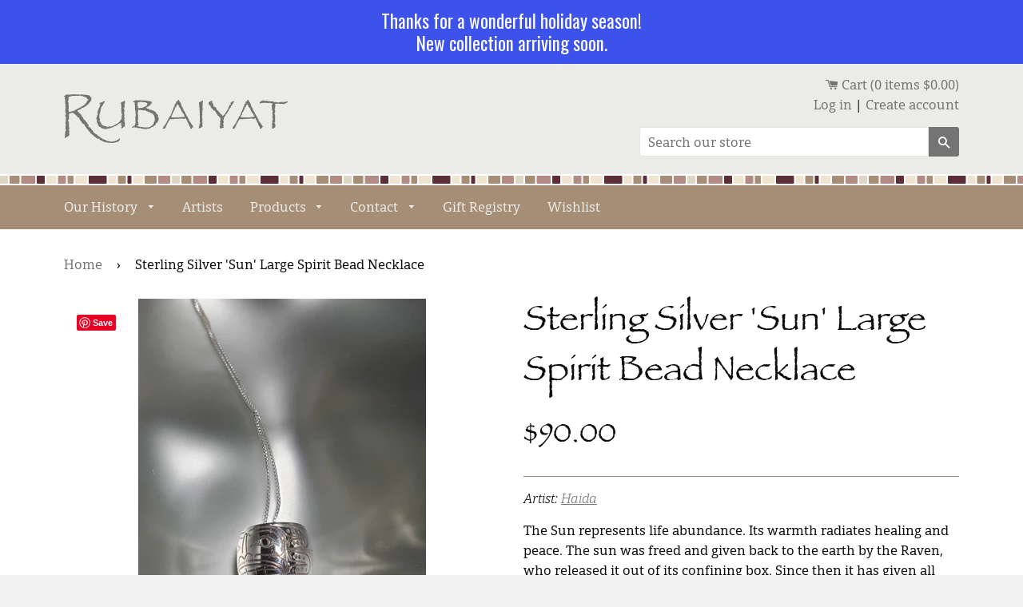

--- FILE ---
content_type: text/html; charset=utf-8
request_url: https://rubaiyatcalgary.com/products/sterling-silver-sun-large-spirit-bead-necklace
body_size: 28638
content:
<!doctype html>
<!--[if IE 8]><html class="no-js lt-ie9" lang="en"> <![endif]-->
<!--[if IE 9 ]><html class="ie9 no-js"> <![endif]-->
<!--[if (gt IE 9)|!(IE)]><!--> <html class="no-js"> <!--<![endif]-->
<head>

  <!-- Basic page needs ================================================== -->
  <meta charset="utf-8">
  <meta http-equiv="X-UA-Compatible" content="IE=edge,chrome=1">

  

  <!-- Title and description ================================================== -->
  <title>
  Sterling Silver &#39;Sun&#39; Large Spirit Bead Necklace &ndash; RUBAIYAT
  </title>

  
  <meta name="description" content="The Sun represents life abundance. Its warmth radiates healing and peace. The sun was freed and given back to the earth by the Raven, who released it out of its confining box. Since then it has given all human kind warmth, light and life. It was once believed that one could reach the sun by climbing a chain of arrows a">
  

  <!-- Helpers ================================================== -->
  <!-- /snippets/social-meta-tags.liquid -->


  <meta property="og:type" content="product">
  <meta property="og:title" content="Sterling Silver &#39;Sun&#39; Large Spirit Bead Necklace">
  
    <meta property="og:image" content="http://rubaiyatcalgary.com/cdn/shop/products/Screen_Shot_2019-07-10_at_2.38.30_PM_grande.png?v=1582672528">
    <meta property="og:image:secure_url" content="https://rubaiyatcalgary.com/cdn/shop/products/Screen_Shot_2019-07-10_at_2.38.30_PM_grande.png?v=1582672528">
  
    <meta property="og:image" content="http://rubaiyatcalgary.com/cdn/shop/products/0-1_1c3aef4f-8b69-42b2-9876-fccaeb354a2c_grande.jpg?v=1582672528">
    <meta property="og:image:secure_url" content="https://rubaiyatcalgary.com/cdn/shop/products/0-1_1c3aef4f-8b69-42b2-9876-fccaeb354a2c_grande.jpg?v=1582672528">
  
    <meta property="og:image" content="http://rubaiyatcalgary.com/cdn/shop/products/0_5ab527bc-86a4-4421-a0a8-8608657a2ab1_grande.jpg?v=1582672528">
    <meta property="og:image:secure_url" content="https://rubaiyatcalgary.com/cdn/shop/products/0_5ab527bc-86a4-4421-a0a8-8608657a2ab1_grande.jpg?v=1582672528">
  
  <meta property="og:description" content="The Sun represents life abundance. Its warmth radiates healing and peace. The sun was freed and given back to the earth by the Raven, who released it out of its confining box. Since then it has given all human kind warmth, light and life. It was once believed that one could reach the sun by climbing a chain of arrows and that one would get down by sliding down the rays.
 
Large Spirit Bead Measures: 1.2cm Long X 1.0cm Wide 
Comes with 18&quot; Sterling Silver Box Chain.
Includes: Totem Bio, Artist Bio &amp;amp; Spirit Bead Bio ">
  <meta property="og:price:amount" content="90.00">
  <meta property="og:price:currency" content="CAD">

<meta property="og:url" content="https://rubaiyatcalgary.com/products/sterling-silver-sun-large-spirit-bead-necklace">
<meta property="og:site_name" content="RUBAIYAT">



  <meta name="twitter:site" content="@rubaiyatgallery">


  <meta name="twitter:card" content="summary">


  <meta name="twitter:title" content="Sterling Silver &#39;Sun&#39; Large Spirit Bead Necklace">
  <meta name="twitter:description" content="The Sun represents life abundance. Its warmth radiates healing and peace. The sun was freed and given back to the earth by the Raven, who released it out of its confining box. Since then it has given ">
  <meta name="twitter:image" content="https://rubaiyatcalgary.com/cdn/shop/products/0_5ab527bc-86a4-4421-a0a8-8608657a2ab1_grande.jpg?v=1582672528">
  <meta name="twitter:image:width" content="600">
  <meta name="twitter:image:height" content="600">


  <link rel="canonical" href="https://rubaiyatcalgary.com/products/sterling-silver-sun-large-spirit-bead-necklace">
  <meta name="viewport" content="width=device-width,initial-scale=1,shrink-to-fit=no">
  <meta name="theme-color" content="#747474">
  
  <!-- FONTS ================================================== -->
  <link type="text/css" rel="stylesheet" href="//fast.fonts.net/cssapi/b1beabd9-7d99-4cdc-823c-2cb58f52a2fd.css"/>

  <!-- CSS ================================================== -->
  <link href="//rubaiyatcalgary.com/cdn/shop/t/1/assets/timber.scss.css?v=39396820596609239261701452670" rel="stylesheet" type="text/css" media="all" />

  <!-- Header hook for plugins ================================================== -->
  <script>window.performance && window.performance.mark && window.performance.mark('shopify.content_for_header.start');</script><meta name="facebook-domain-verification" content="te6ux2kbmh4fji7wshv294m5mwbh5h">
<meta name="facebook-domain-verification" content="1771fbvwpj1df95tr50u30hoiay7dx">
<meta id="shopify-digital-wallet" name="shopify-digital-wallet" content="/627922/digital_wallets/dialog">
<meta name="shopify-checkout-api-token" content="90e4b7a8d8dfadfa04021a4d213b2501">
<link rel="alternate" type="application/json+oembed" href="https://rubaiyatcalgary.com/products/sterling-silver-sun-large-spirit-bead-necklace.oembed">
<script async="async" src="/checkouts/internal/preloads.js?locale=en-CA"></script>
<link rel="preconnect" href="https://shop.app" crossorigin="anonymous">
<script async="async" src="https://shop.app/checkouts/internal/preloads.js?locale=en-CA&shop_id=627922" crossorigin="anonymous"></script>
<script id="apple-pay-shop-capabilities" type="application/json">{"shopId":627922,"countryCode":"CA","currencyCode":"CAD","merchantCapabilities":["supports3DS"],"merchantId":"gid:\/\/shopify\/Shop\/627922","merchantName":"RUBAIYAT","requiredBillingContactFields":["postalAddress","email"],"requiredShippingContactFields":["postalAddress","email"],"shippingType":"shipping","supportedNetworks":["visa","masterCard","amex","discover","interac","jcb"],"total":{"type":"pending","label":"RUBAIYAT","amount":"1.00"},"shopifyPaymentsEnabled":true,"supportsSubscriptions":true}</script>
<script id="shopify-features" type="application/json">{"accessToken":"90e4b7a8d8dfadfa04021a4d213b2501","betas":["rich-media-storefront-analytics"],"domain":"rubaiyatcalgary.com","predictiveSearch":true,"shopId":627922,"locale":"en"}</script>
<script>var Shopify = Shopify || {};
Shopify.shop = "rubaiyat.myshopify.com";
Shopify.locale = "en";
Shopify.currency = {"active":"CAD","rate":"1.0"};
Shopify.country = "CA";
Shopify.theme = {"name":"rubaiyat-2.0","id":67070341,"schema_name":null,"schema_version":null,"theme_store_id":null,"role":"main"};
Shopify.theme.handle = "null";
Shopify.theme.style = {"id":null,"handle":null};
Shopify.cdnHost = "rubaiyatcalgary.com/cdn";
Shopify.routes = Shopify.routes || {};
Shopify.routes.root = "/";</script>
<script type="module">!function(o){(o.Shopify=o.Shopify||{}).modules=!0}(window);</script>
<script>!function(o){function n(){var o=[];function n(){o.push(Array.prototype.slice.apply(arguments))}return n.q=o,n}var t=o.Shopify=o.Shopify||{};t.loadFeatures=n(),t.autoloadFeatures=n()}(window);</script>
<script>
  window.ShopifyPay = window.ShopifyPay || {};
  window.ShopifyPay.apiHost = "shop.app\/pay";
  window.ShopifyPay.redirectState = null;
</script>
<script id="shop-js-analytics" type="application/json">{"pageType":"product"}</script>
<script defer="defer" async type="module" src="//rubaiyatcalgary.com/cdn/shopifycloud/shop-js/modules/v2/client.init-shop-cart-sync_WVOgQShq.en.esm.js"></script>
<script defer="defer" async type="module" src="//rubaiyatcalgary.com/cdn/shopifycloud/shop-js/modules/v2/chunk.common_C_13GLB1.esm.js"></script>
<script defer="defer" async type="module" src="//rubaiyatcalgary.com/cdn/shopifycloud/shop-js/modules/v2/chunk.modal_CLfMGd0m.esm.js"></script>
<script type="module">
  await import("//rubaiyatcalgary.com/cdn/shopifycloud/shop-js/modules/v2/client.init-shop-cart-sync_WVOgQShq.en.esm.js");
await import("//rubaiyatcalgary.com/cdn/shopifycloud/shop-js/modules/v2/chunk.common_C_13GLB1.esm.js");
await import("//rubaiyatcalgary.com/cdn/shopifycloud/shop-js/modules/v2/chunk.modal_CLfMGd0m.esm.js");

  window.Shopify.SignInWithShop?.initShopCartSync?.({"fedCMEnabled":true,"windoidEnabled":true});

</script>
<script>
  window.Shopify = window.Shopify || {};
  if (!window.Shopify.featureAssets) window.Shopify.featureAssets = {};
  window.Shopify.featureAssets['shop-js'] = {"shop-cart-sync":["modules/v2/client.shop-cart-sync_DuR37GeY.en.esm.js","modules/v2/chunk.common_C_13GLB1.esm.js","modules/v2/chunk.modal_CLfMGd0m.esm.js"],"init-fed-cm":["modules/v2/client.init-fed-cm_BucUoe6W.en.esm.js","modules/v2/chunk.common_C_13GLB1.esm.js","modules/v2/chunk.modal_CLfMGd0m.esm.js"],"shop-toast-manager":["modules/v2/client.shop-toast-manager_B0JfrpKj.en.esm.js","modules/v2/chunk.common_C_13GLB1.esm.js","modules/v2/chunk.modal_CLfMGd0m.esm.js"],"init-shop-cart-sync":["modules/v2/client.init-shop-cart-sync_WVOgQShq.en.esm.js","modules/v2/chunk.common_C_13GLB1.esm.js","modules/v2/chunk.modal_CLfMGd0m.esm.js"],"shop-button":["modules/v2/client.shop-button_B_U3bv27.en.esm.js","modules/v2/chunk.common_C_13GLB1.esm.js","modules/v2/chunk.modal_CLfMGd0m.esm.js"],"init-windoid":["modules/v2/client.init-windoid_DuP9q_di.en.esm.js","modules/v2/chunk.common_C_13GLB1.esm.js","modules/v2/chunk.modal_CLfMGd0m.esm.js"],"shop-cash-offers":["modules/v2/client.shop-cash-offers_BmULhtno.en.esm.js","modules/v2/chunk.common_C_13GLB1.esm.js","modules/v2/chunk.modal_CLfMGd0m.esm.js"],"pay-button":["modules/v2/client.pay-button_CrPSEbOK.en.esm.js","modules/v2/chunk.common_C_13GLB1.esm.js","modules/v2/chunk.modal_CLfMGd0m.esm.js"],"init-customer-accounts":["modules/v2/client.init-customer-accounts_jNk9cPYQ.en.esm.js","modules/v2/client.shop-login-button_DJ5ldayH.en.esm.js","modules/v2/chunk.common_C_13GLB1.esm.js","modules/v2/chunk.modal_CLfMGd0m.esm.js"],"avatar":["modules/v2/client.avatar_BTnouDA3.en.esm.js"],"checkout-modal":["modules/v2/client.checkout-modal_pBPyh9w8.en.esm.js","modules/v2/chunk.common_C_13GLB1.esm.js","modules/v2/chunk.modal_CLfMGd0m.esm.js"],"init-shop-for-new-customer-accounts":["modules/v2/client.init-shop-for-new-customer-accounts_BUoCy7a5.en.esm.js","modules/v2/client.shop-login-button_DJ5ldayH.en.esm.js","modules/v2/chunk.common_C_13GLB1.esm.js","modules/v2/chunk.modal_CLfMGd0m.esm.js"],"init-customer-accounts-sign-up":["modules/v2/client.init-customer-accounts-sign-up_CnczCz9H.en.esm.js","modules/v2/client.shop-login-button_DJ5ldayH.en.esm.js","modules/v2/chunk.common_C_13GLB1.esm.js","modules/v2/chunk.modal_CLfMGd0m.esm.js"],"init-shop-email-lookup-coordinator":["modules/v2/client.init-shop-email-lookup-coordinator_CzjY5t9o.en.esm.js","modules/v2/chunk.common_C_13GLB1.esm.js","modules/v2/chunk.modal_CLfMGd0m.esm.js"],"shop-follow-button":["modules/v2/client.shop-follow-button_CsYC63q7.en.esm.js","modules/v2/chunk.common_C_13GLB1.esm.js","modules/v2/chunk.modal_CLfMGd0m.esm.js"],"shop-login-button":["modules/v2/client.shop-login-button_DJ5ldayH.en.esm.js","modules/v2/chunk.common_C_13GLB1.esm.js","modules/v2/chunk.modal_CLfMGd0m.esm.js"],"shop-login":["modules/v2/client.shop-login_B9ccPdmx.en.esm.js","modules/v2/chunk.common_C_13GLB1.esm.js","modules/v2/chunk.modal_CLfMGd0m.esm.js"],"lead-capture":["modules/v2/client.lead-capture_D0K_KgYb.en.esm.js","modules/v2/chunk.common_C_13GLB1.esm.js","modules/v2/chunk.modal_CLfMGd0m.esm.js"],"payment-terms":["modules/v2/client.payment-terms_BWmiNN46.en.esm.js","modules/v2/chunk.common_C_13GLB1.esm.js","modules/v2/chunk.modal_CLfMGd0m.esm.js"]};
</script>
<script>(function() {
  var isLoaded = false;
  function asyncLoad() {
    if (isLoaded) return;
    isLoaded = true;
    var urls = ["https:\/\/lofreestuff.com\/api\/script?shop=rubaiyat.myshopify.com","https:\/\/lofreestuff.com\/api\/script?shop=rubaiyat.myshopify.com","https:\/\/lofreestuff.com\/api\/script?shop=rubaiyat.myshopify.com","https:\/\/lofreestuff.com\/api\/script?shop=rubaiyat.myshopify.com","https:\/\/lofreestuff.com\/api\/script?shop=rubaiyat.myshopify.com","https:\/\/lofreestuff.com\/api\/script?shop=rubaiyat.myshopify.com","https:\/\/lofreestuff.com\/api\/script?shop=rubaiyat.myshopify.com"];
    for (var i = 0; i < urls.length; i++) {
      var s = document.createElement('script');
      s.type = 'text/javascript';
      s.async = true;
      s.src = urls[i];
      var x = document.getElementsByTagName('script')[0];
      x.parentNode.insertBefore(s, x);
    }
  };
  if(window.attachEvent) {
    window.attachEvent('onload', asyncLoad);
  } else {
    window.addEventListener('load', asyncLoad, false);
  }
})();</script>
<script id="__st">var __st={"a":627922,"offset":-25200,"reqid":"0b144563-b860-4c88-83fd-16930a4e39ff-1769639727","pageurl":"rubaiyatcalgary.com\/products\/sterling-silver-sun-large-spirit-bead-necklace","u":"195822ea2790","p":"product","rtyp":"product","rid":3928997167203};</script>
<script>window.ShopifyPaypalV4VisibilityTracking = true;</script>
<script id="captcha-bootstrap">!function(){'use strict';const t='contact',e='account',n='new_comment',o=[[t,t],['blogs',n],['comments',n],[t,'customer']],c=[[e,'customer_login'],[e,'guest_login'],[e,'recover_customer_password'],[e,'create_customer']],r=t=>t.map((([t,e])=>`form[action*='/${t}']:not([data-nocaptcha='true']) input[name='form_type'][value='${e}']`)).join(','),a=t=>()=>t?[...document.querySelectorAll(t)].map((t=>t.form)):[];function s(){const t=[...o],e=r(t);return a(e)}const i='password',u='form_key',d=['recaptcha-v3-token','g-recaptcha-response','h-captcha-response',i],f=()=>{try{return window.sessionStorage}catch{return}},m='__shopify_v',_=t=>t.elements[u];function p(t,e,n=!1){try{const o=window.sessionStorage,c=JSON.parse(o.getItem(e)),{data:r}=function(t){const{data:e,action:n}=t;return t[m]||n?{data:e,action:n}:{data:t,action:n}}(c);for(const[e,n]of Object.entries(r))t.elements[e]&&(t.elements[e].value=n);n&&o.removeItem(e)}catch(o){console.error('form repopulation failed',{error:o})}}const l='form_type',E='cptcha';function T(t){t.dataset[E]=!0}const w=window,h=w.document,L='Shopify',v='ce_forms',y='captcha';let A=!1;((t,e)=>{const n=(g='f06e6c50-85a8-45c8-87d0-21a2b65856fe',I='https://cdn.shopify.com/shopifycloud/storefront-forms-hcaptcha/ce_storefront_forms_captcha_hcaptcha.v1.5.2.iife.js',D={infoText:'Protected by hCaptcha',privacyText:'Privacy',termsText:'Terms'},(t,e,n)=>{const o=w[L][v],c=o.bindForm;if(c)return c(t,g,e,D).then(n);var r;o.q.push([[t,g,e,D],n]),r=I,A||(h.body.append(Object.assign(h.createElement('script'),{id:'captcha-provider',async:!0,src:r})),A=!0)});var g,I,D;w[L]=w[L]||{},w[L][v]=w[L][v]||{},w[L][v].q=[],w[L][y]=w[L][y]||{},w[L][y].protect=function(t,e){n(t,void 0,e),T(t)},Object.freeze(w[L][y]),function(t,e,n,w,h,L){const[v,y,A,g]=function(t,e,n){const i=e?o:[],u=t?c:[],d=[...i,...u],f=r(d),m=r(i),_=r(d.filter((([t,e])=>n.includes(e))));return[a(f),a(m),a(_),s()]}(w,h,L),I=t=>{const e=t.target;return e instanceof HTMLFormElement?e:e&&e.form},D=t=>v().includes(t);t.addEventListener('submit',(t=>{const e=I(t);if(!e)return;const n=D(e)&&!e.dataset.hcaptchaBound&&!e.dataset.recaptchaBound,o=_(e),c=g().includes(e)&&(!o||!o.value);(n||c)&&t.preventDefault(),c&&!n&&(function(t){try{if(!f())return;!function(t){const e=f();if(!e)return;const n=_(t);if(!n)return;const o=n.value;o&&e.removeItem(o)}(t);const e=Array.from(Array(32),(()=>Math.random().toString(36)[2])).join('');!function(t,e){_(t)||t.append(Object.assign(document.createElement('input'),{type:'hidden',name:u})),t.elements[u].value=e}(t,e),function(t,e){const n=f();if(!n)return;const o=[...t.querySelectorAll(`input[type='${i}']`)].map((({name:t})=>t)),c=[...d,...o],r={};for(const[a,s]of new FormData(t).entries())c.includes(a)||(r[a]=s);n.setItem(e,JSON.stringify({[m]:1,action:t.action,data:r}))}(t,e)}catch(e){console.error('failed to persist form',e)}}(e),e.submit())}));const S=(t,e)=>{t&&!t.dataset[E]&&(n(t,e.some((e=>e===t))),T(t))};for(const o of['focusin','change'])t.addEventListener(o,(t=>{const e=I(t);D(e)&&S(e,y())}));const B=e.get('form_key'),M=e.get(l),P=B&&M;t.addEventListener('DOMContentLoaded',(()=>{const t=y();if(P)for(const e of t)e.elements[l].value===M&&p(e,B);[...new Set([...A(),...v().filter((t=>'true'===t.dataset.shopifyCaptcha))])].forEach((e=>S(e,t)))}))}(h,new URLSearchParams(w.location.search),n,t,e,['guest_login'])})(!0,!0)}();</script>
<script integrity="sha256-4kQ18oKyAcykRKYeNunJcIwy7WH5gtpwJnB7kiuLZ1E=" data-source-attribution="shopify.loadfeatures" defer="defer" src="//rubaiyatcalgary.com/cdn/shopifycloud/storefront/assets/storefront/load_feature-a0a9edcb.js" crossorigin="anonymous"></script>
<script crossorigin="anonymous" defer="defer" src="//rubaiyatcalgary.com/cdn/shopifycloud/storefront/assets/shopify_pay/storefront-65b4c6d7.js?v=20250812"></script>
<script data-source-attribution="shopify.dynamic_checkout.dynamic.init">var Shopify=Shopify||{};Shopify.PaymentButton=Shopify.PaymentButton||{isStorefrontPortableWallets:!0,init:function(){window.Shopify.PaymentButton.init=function(){};var t=document.createElement("script");t.src="https://rubaiyatcalgary.com/cdn/shopifycloud/portable-wallets/latest/portable-wallets.en.js",t.type="module",document.head.appendChild(t)}};
</script>
<script data-source-attribution="shopify.dynamic_checkout.buyer_consent">
  function portableWalletsHideBuyerConsent(e){var t=document.getElementById("shopify-buyer-consent"),n=document.getElementById("shopify-subscription-policy-button");t&&n&&(t.classList.add("hidden"),t.setAttribute("aria-hidden","true"),n.removeEventListener("click",e))}function portableWalletsShowBuyerConsent(e){var t=document.getElementById("shopify-buyer-consent"),n=document.getElementById("shopify-subscription-policy-button");t&&n&&(t.classList.remove("hidden"),t.removeAttribute("aria-hidden"),n.addEventListener("click",e))}window.Shopify?.PaymentButton&&(window.Shopify.PaymentButton.hideBuyerConsent=portableWalletsHideBuyerConsent,window.Shopify.PaymentButton.showBuyerConsent=portableWalletsShowBuyerConsent);
</script>
<script data-source-attribution="shopify.dynamic_checkout.cart.bootstrap">document.addEventListener("DOMContentLoaded",(function(){function t(){return document.querySelector("shopify-accelerated-checkout-cart, shopify-accelerated-checkout")}if(t())Shopify.PaymentButton.init();else{new MutationObserver((function(e,n){t()&&(Shopify.PaymentButton.init(),n.disconnect())})).observe(document.body,{childList:!0,subtree:!0})}}));
</script>
<link id="shopify-accelerated-checkout-styles" rel="stylesheet" media="screen" href="https://rubaiyatcalgary.com/cdn/shopifycloud/portable-wallets/latest/accelerated-checkout-backwards-compat.css" crossorigin="anonymous">
<style id="shopify-accelerated-checkout-cart">
        #shopify-buyer-consent {
  margin-top: 1em;
  display: inline-block;
  width: 100%;
}

#shopify-buyer-consent.hidden {
  display: none;
}

#shopify-subscription-policy-button {
  background: none;
  border: none;
  padding: 0;
  text-decoration: underline;
  font-size: inherit;
  cursor: pointer;
}

#shopify-subscription-policy-button::before {
  box-shadow: none;
}

      </style>

<script>window.performance && window.performance.mark && window.performance.mark('shopify.content_for_header.end');</script>
  <!-- /snippets/oldIE-js.liquid -->


<!--[if lt IE 9]>
<script src="//cdnjs.cloudflare.com/ajax/libs/html5shiv/3.7.2/html5shiv.min.js" type="text/javascript"></script>
<script src="//rubaiyatcalgary.com/cdn/shop/t/1/assets/respond.min.js?v=52248677837542619231473706050" type="text/javascript"></script>
<link href="//rubaiyatcalgary.com/cdn/shop/t/1/assets/respond-proxy.html" id="respond-proxy" rel="respond-proxy" />
<link href="//rubaiyatcalgary.com/search?q=85ebcd2dc02902f46e3a0825f88c2bd9" id="respond-redirect" rel="respond-redirect" />
<script src="//rubaiyatcalgary.com/search?q=85ebcd2dc02902f46e3a0825f88c2bd9" type="text/javascript"></script>
<![endif]-->



  <script src="//ajax.googleapis.com/ajax/libs/jquery/1.11.0/jquery.min.js" type="text/javascript"></script>
  <script src="//rubaiyatcalgary.com/cdn/shop/t/1/assets/modernizr.min.js?v=137617515274177302221473706049" type="text/javascript"></script>
  
  <!-- Note: use select-2 on collections page -->
  
  
<script src="//rubaiyatcalgary.com/cdn/shop/t/1/assets/select2.js?v=3406169798306972821486693701" type="text/javascript"></script>
  <link href="//rubaiyatcalgary.com/cdn/shop/t/1/assets/select2.min.css?v=12514130664652792431486693673" rel="stylesheet" type="text/css" media="all" />

  <script src="//rubaiyatcalgary.com/cdn/shop/t/1/assets/main.js?v=7261758120609051101487107612" type="text/javascript"></script>
	
  
  

<script src="https://cdn.shopify.com/extensions/019bc2d0-0f91-74d4-a43b-076b6407206d/quick-announcement-bar-prod-97/assets/quickannouncementbar.js" type="text/javascript" defer="defer"></script>
<link href="https://monorail-edge.shopifysvc.com" rel="dns-prefetch">
<script>(function(){if ("sendBeacon" in navigator && "performance" in window) {try {var session_token_from_headers = performance.getEntriesByType('navigation')[0].serverTiming.find(x => x.name == '_s').description;} catch {var session_token_from_headers = undefined;}var session_cookie_matches = document.cookie.match(/_shopify_s=([^;]*)/);var session_token_from_cookie = session_cookie_matches && session_cookie_matches.length === 2 ? session_cookie_matches[1] : "";var session_token = session_token_from_headers || session_token_from_cookie || "";function handle_abandonment_event(e) {var entries = performance.getEntries().filter(function(entry) {return /monorail-edge.shopifysvc.com/.test(entry.name);});if (!window.abandonment_tracked && entries.length === 0) {window.abandonment_tracked = true;var currentMs = Date.now();var navigation_start = performance.timing.navigationStart;var payload = {shop_id: 627922,url: window.location.href,navigation_start,duration: currentMs - navigation_start,session_token,page_type: "product"};window.navigator.sendBeacon("https://monorail-edge.shopifysvc.com/v1/produce", JSON.stringify({schema_id: "online_store_buyer_site_abandonment/1.1",payload: payload,metadata: {event_created_at_ms: currentMs,event_sent_at_ms: currentMs}}));}}window.addEventListener('pagehide', handle_abandonment_event);}}());</script>
<script id="web-pixels-manager-setup">(function e(e,d,r,n,o){if(void 0===o&&(o={}),!Boolean(null===(a=null===(i=window.Shopify)||void 0===i?void 0:i.analytics)||void 0===a?void 0:a.replayQueue)){var i,a;window.Shopify=window.Shopify||{};var t=window.Shopify;t.analytics=t.analytics||{};var s=t.analytics;s.replayQueue=[],s.publish=function(e,d,r){return s.replayQueue.push([e,d,r]),!0};try{self.performance.mark("wpm:start")}catch(e){}var l=function(){var e={modern:/Edge?\/(1{2}[4-9]|1[2-9]\d|[2-9]\d{2}|\d{4,})\.\d+(\.\d+|)|Firefox\/(1{2}[4-9]|1[2-9]\d|[2-9]\d{2}|\d{4,})\.\d+(\.\d+|)|Chrom(ium|e)\/(9{2}|\d{3,})\.\d+(\.\d+|)|(Maci|X1{2}).+ Version\/(15\.\d+|(1[6-9]|[2-9]\d|\d{3,})\.\d+)([,.]\d+|)( \(\w+\)|)( Mobile\/\w+|) Safari\/|Chrome.+OPR\/(9{2}|\d{3,})\.\d+\.\d+|(CPU[ +]OS|iPhone[ +]OS|CPU[ +]iPhone|CPU IPhone OS|CPU iPad OS)[ +]+(15[._]\d+|(1[6-9]|[2-9]\d|\d{3,})[._]\d+)([._]\d+|)|Android:?[ /-](13[3-9]|1[4-9]\d|[2-9]\d{2}|\d{4,})(\.\d+|)(\.\d+|)|Android.+Firefox\/(13[5-9]|1[4-9]\d|[2-9]\d{2}|\d{4,})\.\d+(\.\d+|)|Android.+Chrom(ium|e)\/(13[3-9]|1[4-9]\d|[2-9]\d{2}|\d{4,})\.\d+(\.\d+|)|SamsungBrowser\/([2-9]\d|\d{3,})\.\d+/,legacy:/Edge?\/(1[6-9]|[2-9]\d|\d{3,})\.\d+(\.\d+|)|Firefox\/(5[4-9]|[6-9]\d|\d{3,})\.\d+(\.\d+|)|Chrom(ium|e)\/(5[1-9]|[6-9]\d|\d{3,})\.\d+(\.\d+|)([\d.]+$|.*Safari\/(?![\d.]+ Edge\/[\d.]+$))|(Maci|X1{2}).+ Version\/(10\.\d+|(1[1-9]|[2-9]\d|\d{3,})\.\d+)([,.]\d+|)( \(\w+\)|)( Mobile\/\w+|) Safari\/|Chrome.+OPR\/(3[89]|[4-9]\d|\d{3,})\.\d+\.\d+|(CPU[ +]OS|iPhone[ +]OS|CPU[ +]iPhone|CPU IPhone OS|CPU iPad OS)[ +]+(10[._]\d+|(1[1-9]|[2-9]\d|\d{3,})[._]\d+)([._]\d+|)|Android:?[ /-](13[3-9]|1[4-9]\d|[2-9]\d{2}|\d{4,})(\.\d+|)(\.\d+|)|Mobile Safari.+OPR\/([89]\d|\d{3,})\.\d+\.\d+|Android.+Firefox\/(13[5-9]|1[4-9]\d|[2-9]\d{2}|\d{4,})\.\d+(\.\d+|)|Android.+Chrom(ium|e)\/(13[3-9]|1[4-9]\d|[2-9]\d{2}|\d{4,})\.\d+(\.\d+|)|Android.+(UC? ?Browser|UCWEB|U3)[ /]?(15\.([5-9]|\d{2,})|(1[6-9]|[2-9]\d|\d{3,})\.\d+)\.\d+|SamsungBrowser\/(5\.\d+|([6-9]|\d{2,})\.\d+)|Android.+MQ{2}Browser\/(14(\.(9|\d{2,})|)|(1[5-9]|[2-9]\d|\d{3,})(\.\d+|))(\.\d+|)|K[Aa][Ii]OS\/(3\.\d+|([4-9]|\d{2,})\.\d+)(\.\d+|)/},d=e.modern,r=e.legacy,n=navigator.userAgent;return n.match(d)?"modern":n.match(r)?"legacy":"unknown"}(),u="modern"===l?"modern":"legacy",c=(null!=n?n:{modern:"",legacy:""})[u],f=function(e){return[e.baseUrl,"/wpm","/b",e.hashVersion,"modern"===e.buildTarget?"m":"l",".js"].join("")}({baseUrl:d,hashVersion:r,buildTarget:u}),m=function(e){var d=e.version,r=e.bundleTarget,n=e.surface,o=e.pageUrl,i=e.monorailEndpoint;return{emit:function(e){var a=e.status,t=e.errorMsg,s=(new Date).getTime(),l=JSON.stringify({metadata:{event_sent_at_ms:s},events:[{schema_id:"web_pixels_manager_load/3.1",payload:{version:d,bundle_target:r,page_url:o,status:a,surface:n,error_msg:t},metadata:{event_created_at_ms:s}}]});if(!i)return console&&console.warn&&console.warn("[Web Pixels Manager] No Monorail endpoint provided, skipping logging."),!1;try{return self.navigator.sendBeacon.bind(self.navigator)(i,l)}catch(e){}var u=new XMLHttpRequest;try{return u.open("POST",i,!0),u.setRequestHeader("Content-Type","text/plain"),u.send(l),!0}catch(e){return console&&console.warn&&console.warn("[Web Pixels Manager] Got an unhandled error while logging to Monorail."),!1}}}}({version:r,bundleTarget:l,surface:e.surface,pageUrl:self.location.href,monorailEndpoint:e.monorailEndpoint});try{o.browserTarget=l,function(e){var d=e.src,r=e.async,n=void 0===r||r,o=e.onload,i=e.onerror,a=e.sri,t=e.scriptDataAttributes,s=void 0===t?{}:t,l=document.createElement("script"),u=document.querySelector("head"),c=document.querySelector("body");if(l.async=n,l.src=d,a&&(l.integrity=a,l.crossOrigin="anonymous"),s)for(var f in s)if(Object.prototype.hasOwnProperty.call(s,f))try{l.dataset[f]=s[f]}catch(e){}if(o&&l.addEventListener("load",o),i&&l.addEventListener("error",i),u)u.appendChild(l);else{if(!c)throw new Error("Did not find a head or body element to append the script");c.appendChild(l)}}({src:f,async:!0,onload:function(){if(!function(){var e,d;return Boolean(null===(d=null===(e=window.Shopify)||void 0===e?void 0:e.analytics)||void 0===d?void 0:d.initialized)}()){var d=window.webPixelsManager.init(e)||void 0;if(d){var r=window.Shopify.analytics;r.replayQueue.forEach((function(e){var r=e[0],n=e[1],o=e[2];d.publishCustomEvent(r,n,o)})),r.replayQueue=[],r.publish=d.publishCustomEvent,r.visitor=d.visitor,r.initialized=!0}}},onerror:function(){return m.emit({status:"failed",errorMsg:"".concat(f," has failed to load")})},sri:function(e){var d=/^sha384-[A-Za-z0-9+/=]+$/;return"string"==typeof e&&d.test(e)}(c)?c:"",scriptDataAttributes:o}),m.emit({status:"loading"})}catch(e){m.emit({status:"failed",errorMsg:(null==e?void 0:e.message)||"Unknown error"})}}})({shopId: 627922,storefrontBaseUrl: "https://rubaiyatcalgary.com",extensionsBaseUrl: "https://extensions.shopifycdn.com/cdn/shopifycloud/web-pixels-manager",monorailEndpoint: "https://monorail-edge.shopifysvc.com/unstable/produce_batch",surface: "storefront-renderer",enabledBetaFlags: ["2dca8a86"],webPixelsConfigList: [{"id":"296747298","configuration":"{\"pixel_id\":\"217764208556011\",\"pixel_type\":\"facebook_pixel\",\"metaapp_system_user_token\":\"-\"}","eventPayloadVersion":"v1","runtimeContext":"OPEN","scriptVersion":"ca16bc87fe92b6042fbaa3acc2fbdaa6","type":"APP","apiClientId":2329312,"privacyPurposes":["ANALYTICS","MARKETING","SALE_OF_DATA"],"dataSharingAdjustments":{"protectedCustomerApprovalScopes":["read_customer_address","read_customer_email","read_customer_name","read_customer_personal_data","read_customer_phone"]}},{"id":"shopify-app-pixel","configuration":"{}","eventPayloadVersion":"v1","runtimeContext":"STRICT","scriptVersion":"0450","apiClientId":"shopify-pixel","type":"APP","privacyPurposes":["ANALYTICS","MARKETING"]},{"id":"shopify-custom-pixel","eventPayloadVersion":"v1","runtimeContext":"LAX","scriptVersion":"0450","apiClientId":"shopify-pixel","type":"CUSTOM","privacyPurposes":["ANALYTICS","MARKETING"]}],isMerchantRequest: false,initData: {"shop":{"name":"RUBAIYAT","paymentSettings":{"currencyCode":"CAD"},"myshopifyDomain":"rubaiyat.myshopify.com","countryCode":"CA","storefrontUrl":"https:\/\/rubaiyatcalgary.com"},"customer":null,"cart":null,"checkout":null,"productVariants":[{"price":{"amount":90.0,"currencyCode":"CAD"},"product":{"title":"Sterling Silver 'Sun' Large Spirit Bead Necklace","vendor":"Haida","id":"3928997167203","untranslatedTitle":"Sterling Silver 'Sun' Large Spirit Bead Necklace","url":"\/products\/sterling-silver-sun-large-spirit-bead-necklace","type":"Jewellery Collection"},"id":"29411310862435","image":{"src":"\/\/rubaiyatcalgary.com\/cdn\/shop\/products\/0_5ab527bc-86a4-4421-a0a8-8608657a2ab1.jpg?v=1582672528"},"sku":"","title":"Default Title","untranslatedTitle":"Default Title"}],"purchasingCompany":null},},"https://rubaiyatcalgary.com/cdn","1d2a099fw23dfb22ep557258f5m7a2edbae",{"modern":"","legacy":""},{"shopId":"627922","storefrontBaseUrl":"https:\/\/rubaiyatcalgary.com","extensionBaseUrl":"https:\/\/extensions.shopifycdn.com\/cdn\/shopifycloud\/web-pixels-manager","surface":"storefront-renderer","enabledBetaFlags":"[\"2dca8a86\"]","isMerchantRequest":"false","hashVersion":"1d2a099fw23dfb22ep557258f5m7a2edbae","publish":"custom","events":"[[\"page_viewed\",{}],[\"product_viewed\",{\"productVariant\":{\"price\":{\"amount\":90.0,\"currencyCode\":\"CAD\"},\"product\":{\"title\":\"Sterling Silver 'Sun' Large Spirit Bead Necklace\",\"vendor\":\"Haida\",\"id\":\"3928997167203\",\"untranslatedTitle\":\"Sterling Silver 'Sun' Large Spirit Bead Necklace\",\"url\":\"\/products\/sterling-silver-sun-large-spirit-bead-necklace\",\"type\":\"Jewellery Collection\"},\"id\":\"29411310862435\",\"image\":{\"src\":\"\/\/rubaiyatcalgary.com\/cdn\/shop\/products\/0_5ab527bc-86a4-4421-a0a8-8608657a2ab1.jpg?v=1582672528\"},\"sku\":\"\",\"title\":\"Default Title\",\"untranslatedTitle\":\"Default Title\"}}]]"});</script><script>
  window.ShopifyAnalytics = window.ShopifyAnalytics || {};
  window.ShopifyAnalytics.meta = window.ShopifyAnalytics.meta || {};
  window.ShopifyAnalytics.meta.currency = 'CAD';
  var meta = {"product":{"id":3928997167203,"gid":"gid:\/\/shopify\/Product\/3928997167203","vendor":"Haida","type":"Jewellery Collection","handle":"sterling-silver-sun-large-spirit-bead-necklace","variants":[{"id":29411310862435,"price":9000,"name":"Sterling Silver 'Sun' Large Spirit Bead Necklace","public_title":null,"sku":""}],"remote":false},"page":{"pageType":"product","resourceType":"product","resourceId":3928997167203,"requestId":"0b144563-b860-4c88-83fd-16930a4e39ff-1769639727"}};
  for (var attr in meta) {
    window.ShopifyAnalytics.meta[attr] = meta[attr];
  }
</script>
<script class="analytics">
  (function () {
    var customDocumentWrite = function(content) {
      var jquery = null;

      if (window.jQuery) {
        jquery = window.jQuery;
      } else if (window.Checkout && window.Checkout.$) {
        jquery = window.Checkout.$;
      }

      if (jquery) {
        jquery('body').append(content);
      }
    };

    var hasLoggedConversion = function(token) {
      if (token) {
        return document.cookie.indexOf('loggedConversion=' + token) !== -1;
      }
      return false;
    }

    var setCookieIfConversion = function(token) {
      if (token) {
        var twoMonthsFromNow = new Date(Date.now());
        twoMonthsFromNow.setMonth(twoMonthsFromNow.getMonth() + 2);

        document.cookie = 'loggedConversion=' + token + '; expires=' + twoMonthsFromNow;
      }
    }

    var trekkie = window.ShopifyAnalytics.lib = window.trekkie = window.trekkie || [];
    if (trekkie.integrations) {
      return;
    }
    trekkie.methods = [
      'identify',
      'page',
      'ready',
      'track',
      'trackForm',
      'trackLink'
    ];
    trekkie.factory = function(method) {
      return function() {
        var args = Array.prototype.slice.call(arguments);
        args.unshift(method);
        trekkie.push(args);
        return trekkie;
      };
    };
    for (var i = 0; i < trekkie.methods.length; i++) {
      var key = trekkie.methods[i];
      trekkie[key] = trekkie.factory(key);
    }
    trekkie.load = function(config) {
      trekkie.config = config || {};
      trekkie.config.initialDocumentCookie = document.cookie;
      var first = document.getElementsByTagName('script')[0];
      var script = document.createElement('script');
      script.type = 'text/javascript';
      script.onerror = function(e) {
        var scriptFallback = document.createElement('script');
        scriptFallback.type = 'text/javascript';
        scriptFallback.onerror = function(error) {
                var Monorail = {
      produce: function produce(monorailDomain, schemaId, payload) {
        var currentMs = new Date().getTime();
        var event = {
          schema_id: schemaId,
          payload: payload,
          metadata: {
            event_created_at_ms: currentMs,
            event_sent_at_ms: currentMs
          }
        };
        return Monorail.sendRequest("https://" + monorailDomain + "/v1/produce", JSON.stringify(event));
      },
      sendRequest: function sendRequest(endpointUrl, payload) {
        // Try the sendBeacon API
        if (window && window.navigator && typeof window.navigator.sendBeacon === 'function' && typeof window.Blob === 'function' && !Monorail.isIos12()) {
          var blobData = new window.Blob([payload], {
            type: 'text/plain'
          });

          if (window.navigator.sendBeacon(endpointUrl, blobData)) {
            return true;
          } // sendBeacon was not successful

        } // XHR beacon

        var xhr = new XMLHttpRequest();

        try {
          xhr.open('POST', endpointUrl);
          xhr.setRequestHeader('Content-Type', 'text/plain');
          xhr.send(payload);
        } catch (e) {
          console.log(e);
        }

        return false;
      },
      isIos12: function isIos12() {
        return window.navigator.userAgent.lastIndexOf('iPhone; CPU iPhone OS 12_') !== -1 || window.navigator.userAgent.lastIndexOf('iPad; CPU OS 12_') !== -1;
      }
    };
    Monorail.produce('monorail-edge.shopifysvc.com',
      'trekkie_storefront_load_errors/1.1',
      {shop_id: 627922,
      theme_id: 67070341,
      app_name: "storefront",
      context_url: window.location.href,
      source_url: "//rubaiyatcalgary.com/cdn/s/trekkie.storefront.a804e9514e4efded663580eddd6991fcc12b5451.min.js"});

        };
        scriptFallback.async = true;
        scriptFallback.src = '//rubaiyatcalgary.com/cdn/s/trekkie.storefront.a804e9514e4efded663580eddd6991fcc12b5451.min.js';
        first.parentNode.insertBefore(scriptFallback, first);
      };
      script.async = true;
      script.src = '//rubaiyatcalgary.com/cdn/s/trekkie.storefront.a804e9514e4efded663580eddd6991fcc12b5451.min.js';
      first.parentNode.insertBefore(script, first);
    };
    trekkie.load(
      {"Trekkie":{"appName":"storefront","development":false,"defaultAttributes":{"shopId":627922,"isMerchantRequest":null,"themeId":67070341,"themeCityHash":"9905462643351273102","contentLanguage":"en","currency":"CAD","eventMetadataId":"2539218e-ddc5-4041-b740-6a552dbbdfd7"},"isServerSideCookieWritingEnabled":true,"monorailRegion":"shop_domain","enabledBetaFlags":["65f19447","b5387b81"]},"Session Attribution":{},"S2S":{"facebookCapiEnabled":true,"source":"trekkie-storefront-renderer","apiClientId":580111}}
    );

    var loaded = false;
    trekkie.ready(function() {
      if (loaded) return;
      loaded = true;

      window.ShopifyAnalytics.lib = window.trekkie;

      var originalDocumentWrite = document.write;
      document.write = customDocumentWrite;
      try { window.ShopifyAnalytics.merchantGoogleAnalytics.call(this); } catch(error) {};
      document.write = originalDocumentWrite;

      window.ShopifyAnalytics.lib.page(null,{"pageType":"product","resourceType":"product","resourceId":3928997167203,"requestId":"0b144563-b860-4c88-83fd-16930a4e39ff-1769639727","shopifyEmitted":true});

      var match = window.location.pathname.match(/checkouts\/(.+)\/(thank_you|post_purchase)/)
      var token = match? match[1]: undefined;
      if (!hasLoggedConversion(token)) {
        setCookieIfConversion(token);
        window.ShopifyAnalytics.lib.track("Viewed Product",{"currency":"CAD","variantId":29411310862435,"productId":3928997167203,"productGid":"gid:\/\/shopify\/Product\/3928997167203","name":"Sterling Silver 'Sun' Large Spirit Bead Necklace","price":"90.00","sku":"","brand":"Haida","variant":null,"category":"Jewellery Collection","nonInteraction":true,"remote":false},undefined,undefined,{"shopifyEmitted":true});
      window.ShopifyAnalytics.lib.track("monorail:\/\/trekkie_storefront_viewed_product\/1.1",{"currency":"CAD","variantId":29411310862435,"productId":3928997167203,"productGid":"gid:\/\/shopify\/Product\/3928997167203","name":"Sterling Silver 'Sun' Large Spirit Bead Necklace","price":"90.00","sku":"","brand":"Haida","variant":null,"category":"Jewellery Collection","nonInteraction":true,"remote":false,"referer":"https:\/\/rubaiyatcalgary.com\/products\/sterling-silver-sun-large-spirit-bead-necklace"});
      }
    });


        var eventsListenerScript = document.createElement('script');
        eventsListenerScript.async = true;
        eventsListenerScript.src = "//rubaiyatcalgary.com/cdn/shopifycloud/storefront/assets/shop_events_listener-3da45d37.js";
        document.getElementsByTagName('head')[0].appendChild(eventsListenerScript);

})();</script>
<script
  defer
  src="https://rubaiyatcalgary.com/cdn/shopifycloud/perf-kit/shopify-perf-kit-3.1.0.min.js"
  data-application="storefront-renderer"
  data-shop-id="627922"
  data-render-region="gcp-us-east1"
  data-page-type="product"
  data-theme-instance-id="67070341"
  data-theme-name=""
  data-theme-version=""
  data-monorail-region="shop_domain"
  data-resource-timing-sampling-rate="10"
  data-shs="true"
  data-shs-beacon="true"
  data-shs-export-with-fetch="true"
  data-shs-logs-sample-rate="1"
  data-shs-beacon-endpoint="https://rubaiyatcalgary.com/api/collect"
></script>
</head>


<body id="sterling-silver-39-sun-39-large-spirit-bead-necklace" class="template-product" >
  
  <div id="NavDrawer" class="drawer drawer--left">
    <div class="drawer__header">
      <div class="drawer__title h3">Browse</div>
      <div class="drawer__close js-drawer-close">
        <button type="button" class="icon-fallback-text">
          <span class="icon icon-x" aria-hidden="true"></span>
          <span class="fallback-text">Close menu</span>
        </button>
      </div>
    </div>
    <!-- begin mobile-nav -->
    <ul class="mobile-nav">
      <li class="mobile-nav__item mobile-nav__search">
        <!-- /snippets/search-bar.liquid -->


<form action="/search" method="get" class="input-group search-bar" role="search">
  
  <input type="search" name="q" value="" placeholder="Search our store" class="input-group-field" aria-label="Search our store">
  <span class="input-group-btn">
    <button type="submit" class="btn icon-fallback-text">
      <span class="icon icon-search" aria-hidden="true"></span>
      <span class="fallback-text">Search</span>
    </button>
  </span>
</form>

      </li>
      
        
        
        
          <li class="mobile-nav__item" aria-haspopup="true">
            <div class="mobile-nav__has-sublist">
              <a href="/pages/our-history" class="mobile-nav__link">Our History</a>
              <div class="mobile-nav__toggle">
                <button type="button" class="icon-fallback-text mobile-nav__toggle-open">
                  <span class="icon icon-plus" aria-hidden="true"></span>
                  <span class="fallback-text">See More</span>
                </button>
                <button type="button" class="icon-fallback-text mobile-nav__toggle-close">
                  <span class="icon icon-minus" aria-hidden="true"></span>
                  <span class="fallback-text">"Close Cart"</span>
                </button>
              </div>
            </div>
            <ul class="mobile-nav__sublist">
              
                <li class="mobile-nav__item ">
                  <a href="/pages/press-media" class="mobile-nav__link">Press &amp; Media</a>
                </li>
              
            </ul>
          </li>
        
      
        
        
        
          <li class="mobile-nav__item">
            <a href="/pages/artists" class="mobile-nav__link">Artists</a>
          </li>
        
      
        
        
        
          <li class="mobile-nav__item" aria-haspopup="true">
            <div class="mobile-nav__has-sublist">
              <a href="/collections/all" class="mobile-nav__link">Products</a>
              <div class="mobile-nav__toggle">
                <button type="button" class="icon-fallback-text mobile-nav__toggle-open">
                  <span class="icon icon-plus" aria-hidden="true"></span>
                  <span class="fallback-text">See More</span>
                </button>
                <button type="button" class="icon-fallback-text mobile-nav__toggle-close">
                  <span class="icon icon-minus" aria-hidden="true"></span>
                  <span class="fallback-text">"Close Cart"</span>
                </button>
              </div>
            </div>
            <ul class="mobile-nav__sublist">
              
                <li class="mobile-nav__item ">
                  <a href="/collections/jewellery-2017" class="mobile-nav__link">Jewellery</a>
                </li>
              
                <li class="mobile-nav__item ">
                  <a href="/collections/apothecary" class="mobile-nav__link">Apothecary</a>
                </li>
              
                <li class="mobile-nav__item ">
                  <a href="/collections/art-glass" class="mobile-nav__link">Art Glass</a>
                </li>
              
                <li class="mobile-nav__item ">
                  <a href="/collections/home-accessories" class="mobile-nav__link">Home Accessories</a>
                </li>
              
                <li class="mobile-nav__item ">
                  <a href="/collections/made-in-canada" class="mobile-nav__link">Made In Canada</a>
                </li>
              
                <li class="mobile-nav__item ">
                  <a href="/collections/mens" class="mobile-nav__link">Men</a>
                </li>
              
                <li class="mobile-nav__item ">
                  <a href="/collections/outdoor" class="mobile-nav__link">Outdoor</a>
                </li>
              
                <li class="mobile-nav__item ">
                  <a href="/collections/pewter" class="mobile-nav__link">Tableware</a>
                </li>
              
                <li class="mobile-nav__item ">
                  <a href="/collections/childrens" class="mobile-nav__link">Children </a>
                </li>
              
                <li class="mobile-nav__item ">
                  <a href="/collections/sale" class="mobile-nav__link">Sale</a>
                </li>
              
                <li class="mobile-nav__item ">
                  <a href="/collections/christmas" class="mobile-nav__link">Christmas</a>
                </li>
              
            </ul>
          </li>
        
      
        
        
        
          <li class="mobile-nav__item" aria-haspopup="true">
            <div class="mobile-nav__has-sublist">
              <a href="/pages/contact" class="mobile-nav__link">Contact</a>
              <div class="mobile-nav__toggle">
                <button type="button" class="icon-fallback-text mobile-nav__toggle-open">
                  <span class="icon icon-plus" aria-hidden="true"></span>
                  <span class="fallback-text">See More</span>
                </button>
                <button type="button" class="icon-fallback-text mobile-nav__toggle-close">
                  <span class="icon icon-minus" aria-hidden="true"></span>
                  <span class="fallback-text">"Close Cart"</span>
                </button>
              </div>
            </div>
            <ul class="mobile-nav__sublist">
              
                <li class="mobile-nav__item ">
                  <a href="/pages/rubaiyat-gallery" class="mobile-nav__link">Rubaiyat Gallery</a>
                </li>
              
                <li class="mobile-nav__item ">
                  <a href="/pages/stained-glass-studio" class="mobile-nav__link">Stained Glass Studio</a>
                </li>
              
                <li class="mobile-nav__item ">
                  <a href="/pages/store-hours" class="mobile-nav__link">Store Hours</a>
                </li>
              
            </ul>
          </li>
        
      
        
        
        
          <li class="mobile-nav__item">
            <a href="/pages/gift-registry" class="mobile-nav__link">Gift Registry</a>
          </li>
        
      
        
        
        
          <li class="mobile-nav__item">
            <a href="/pages/wishlist" class="mobile-nav__link">Wishlist</a>
          </li>
        
      

      
      
        
          <li class="mobile-nav__item">
            <a href="/account/login" id="customer_login_link">Log in</a>
          </li>
          <li class="mobile-nav__item">
            <a href="/account/register" id="customer_register_link">Create account</a>
          </li>
        
      
    </ul>
    <!-- //mobile-nav -->
  </div>
  
    <div id="CartDrawer" class="drawer drawer--right">
      <div class="drawer__header">
        <div class="drawer__title h3">Shopping Cart</div>
        <div class="drawer__close js-drawer-close">
          <button type="button" class="icon-fallback-text">
            <span class="icon icon-x" aria-hidden="true"></span>
            <span class="fallback-text">"Close Cart"</span>
          </button>
        </div>
      </div>
      <div id="CartContainer"></div>
    </div>
  
  <div id="PageContainer" class="is-moved-by-drawer">
    <header class="site-header" role="banner">
      <div class="wrapper">

        <div class="grid--full grid--table">
          <div class="grid__item large--one-half">
            
            
              <div class="h1 site-header__logo large--left" itemscope itemtype="http://schema.org/Organization">
            
            	
            	<a href="/" itemprop="url" class="site-header__logo-link">
            	<svg id="rubaiyat-logo" xmlns="http://www.w3.org/2000/svg" viewBox="0 0 930.04398 202.41927"><defs><style>.letter-fill{fill: #747474;}</style></defs><title>rubaiyat-logo</title><path class="letter-fill" d="M253.57089,198.81116q0,1.5056-1.92382,5.1023-0.92076,1.33966-1.08738,1.5056a4.2847,4.2847,0,0,1-1.422.41822l0.33458,1.171A6.63031,6.63031,0,0,1,244.621,210.605l-5.26959,1.171-3.42942,1.08738-2.76026,1.67289-1.84018-1.00373a16.80819,16.80819,0,0,1-7.19341,2.00746,10.79628,10.79628,0,0,1-4.18222-1.00373l-1.33831.83644-3.09484-.16729-8.36443-.50187-8.02986-1.171q-7.27706-1.25466-10.121-2.05064a15.56207,15.56207,0,0,1-4.85137-2.21523l-2.17475-1.75653-9.45181-3.26213-3.09484-2.92755-1.67289-2.84391-1.58924-1.25466a19.54821,19.54821,0,0,1-3.42942.66915,7.67436,7.67436,0,0,1-3.93128-1.33831l-2.17475-1.5056-7.3607-5.01866-1.92382-2.76026-2.76026-.16729-1.33831-2.67662-1.5056-2.2584-5.01866-2.593-2.17475-2.342-3.84764-3.764-1.67289-4.01493-1.171-1.33831-0.33458,2.09111-3.59671-3.764v-1.25466l-1.25466-3.764-1.171.16729-1.171-1.67289-4.18222-3.93128-0.66915-1.422-2.00746-2.00746-3.59671-6.18968-2.42569-1.67289-1.00373-2.76026h1.84018l-1.5056-1.75653a15.27771,15.27771,0,0,0-3.42942-3.304,22.971,22.971,0,0,0-5.01866-1.63106l-0.66915-2.09111-2.17475-2.17475-1.58924-3.09484-4.935-5.8551a27.30364,27.30364,0,0,1-2.71844-4.01493,7.75977,7.75977,0,0,1-1.21284-3.17848l0.16729-1.67289-0.92009-1.75653a1.93567,1.93567,0,0,0-1.84018-1.33831l-2.2584.33458A66.2573,66.2573,0,0,0,70.47346,99.609L63.9492,94.08846l-2.42569-2.17475-4.935-1.08738-1.422-.83644-4.935,1.25466a23.43924,23.43924,0,0,0-9.11723,3.93128l0.92009,0.83644-0.33458,1.84018-0.25093,7.02612-0.33458,2.593,0.92009,2.92755-0.58551,3.42942v3.93128l-2.00746,1.92382-1.58924,2.00746,0.92009,4.43315,1.5056-.50187L41.8671,126.877l-0.41822,11.1247,0.7528,13.29945,0.33458,2.42569,2.00746,3.42942q0,1.75653-4.26586,2.09111l0.50187,3.93128q2.5923,0,2.593,1.171l-0.83644,4.43315,0.33458,5.18595v2.67662L43.54,178.56923l0.66915,1.92382-1.5056,1.5056-0.83644,3.59671L37.68488,188.021l-2.50933,1.67289-2.76026.50187-0.83644,1.92382-2.42569,1.00373-3.93128,1.58924a2.72711,2.72711,0,0,1-1.58924-.46139,1.24436,1.24436,0,0,1-.66915-0.96056L24.72,190.19579l1.84018-21.24566,0.92009-3.764A6.96169,6.96169,0,0,0,29.655,164.977a0.9227,0.9227,0,0,0,.50187-0.96191l-0.33458-1.5056,0.16729-1.75653q-2.34339,0-2.76026-1.5056l0.58551-5.35324v-8.8663l0.66915-1.58924,1.00373-3.26213-0.50187-1.33831-1.33831-1.92382L27.06205,135.576l0.41822-1.33831,1.5056-17.48166-0.33458-5.01866,1.171-1.33831L30.826,108.308l-4.09857-1.84018v-3.26213q0-4.01493.92009-5.35324l2.342-3.0112L30.49147,93.252q0-2.5923-1.84018-2.593l-1.58924.16729L26.89477,89.488l0.7528-2.593-1.422-2.50933,0.66915-2.09111V78.86519l0.58551-7.69528-0.25093-6.52426-0.33458-2.593L28.484,60.21251,28.14943,58.456l-0.33458-3.59671-1.75653-3.26213,0.16729-3.0112L25.891,40.13787,26.3929,36.0393,24.55272,30.937l0.33458-5.35324L24.72,23.57629q-3.764-.83577-3.764-2.76026V20.14687l4.09857-1.58924,6.357-3.93128,4.60044-1.5056L36.84844,13.288l0.33458,1.5056,2.76026-.50187,2.2584,1.171,2.00746-.33458,7.69528-.83644,9.11723-1.171,8.02986,1.00373,12.88123-.50187,2.342,1.00373,3.84764,0.16729,2.342,0.33458,2.76026-1.5056,5.1023,0.83644,5.8551,0.16729,4.43315,0.50187,2.09111,0.66915,9.36816,0.58551,5.35324,1.5056,2.09111,2.09111,3.42942,1.84018,1.171,1.171L131.28289,25.751l0.50187,0.66915,1.171-1.00373h0.83644l0.92009,2.42569,0.66915,2.342-0.33458,3.26213-1.422,6.69155-1.67289,2.593a26.28053,26.28053,0,0,1-7.528,7.3607,8.43242,8.43242,0,0,1-.20911,2.30022,3.01733,3.01733,0,0,1-1.04555,1.29649,40.22435,40.22435,0,0,1-3.42942,2.2584l-1.5056,1.33831-0.33458-.50187q-3.59806,5.77146-15.22327,11.62656l-3.59671,1.171-2.76026-.83644a7.70842,7.70842,0,0,1-1.38013,1.96564,6.67741,6.67741,0,0,1-2.04929.96191l0.16729,2.2584-1.92382.83644L81.76544,78.6979l-4.09857,2.42569-1.422-.16729-0.83644.50187,8.02986,7.3607-0.33458,2.76026L83.43833,93.252l3.764-1.33831L88.457,94.423l3.26213,3.42942,1.5056,2.593,1.00373,1.92382L93.89387,103.373l2.09111,2.2584h1.67289l1.25466,3.17848q3.0112,2.17543,3.0112,3.59671a3.33508,3.33508,0,0,1-1.5056,2.2584q1.75653,2.92823,3.59671,2.92755h1.171l2.42569,3.42942,1.5056,0.50187,1.422,2.76026,6.52426,8.02986,0.33458,1.75653,5.77146,7.528,0.92009,1.5056-1.75653,2.92755,1.92382,3.59671,3.42942,1.00373,1.33831-.66915,1.92382,2.76026A111.89661,111.89661,0,0,0,142.90945,167.11l0.83644,0.83644-1.171.66915,0.16729,1.422,1.33831,0.50187,0.33458,1.00373-1.171.33458q2.9262,2.76026,5.26959,2.76026h1.92382l0.66915,1.171-0.33458,1.25466,1.58924,0.83644,1.00373,0.83644,2.17475,0.33458,2.593,2.2584,2.92755,2.92755,9.95368,6.85883,3.09484,3.17848,2.50933,0.58551,5.68781,4.43315,9.95368,3.09484a7.26583,7.26583,0,0,1,4.76773,4.09857l1.92382,0.16729,3.0112,0.16729,3.26213,1.33831,10.79012,1.422,2.42569,0.66915,2.2584,0.66915q2.1734-2.42434,4.43315-2.42569l5.1023,0.58551,3.59671-2.2584,5.18595-1.00373,4.43315-3.59671,2.593-.7528,5.1023-4.935Q253.56955,197.30556,253.57089,198.81116ZM122.33294,37.043l-2.42569-3.0112-1.00373.16729-1.171-1.08738-1.58924-4.26586-2.00746-1.33831-1.75653-2.09111L109.53536,24.58l-3.09484.16729-3.764-1.75653-2.09111-2.342-1.5056-.33458-1.422.50187L95.985,19.97958l-2.76026,1.171-1.171-.33458L89.628,19.0595l-2.42569-1.00373-0.66915.16729L82.60189,19.8123l-4.935-.7528-1.58924.7528-1.84018.16729-17.48166-.41822L51.068,21.1506l-5.77146,2.00746a13.94612,13.94612,0,0,0-4.26586,1.08738A2.0394,2.0394,0,0,0,39.776,26.08562l0.33458,10.28825L39.6087,37.3776l-0.50187,3.59671L37.183,43.23271l-0.50187,1.92382q3.764,1.33966,3.764,2.84391L40.27786,50.7607l0.16729,8.28079-0.33458,2.50933a3.12039,3.12039,0,0,1,1.00373,2.2584,6.40413,6.40413,0,0,1-1.5056,3.764l1.171,1.33831L40.947,71.3372a7.889,7.889,0,0,1-1.33831,4.09857l-1.171-.33458v2.76026a4.20978,4.20978,0,0,1,2.17475,1.54742,7.13833,7.13833,0,0,1,.50187,3.22031L40.77972,84.553l0.33458,2.342,0.7528,0.7528L43.54,86.72776l2.2584-1.171h3.93128l10.28825-3.764,2.84391,0.66915,4.01493-3.764,4.26586-1.33831,6.357-4.18222,19.15455-9.87,7.19341-4.68408,2.2584-1.00373a9.71093,9.71093,0,0,1,.83644-2.38386,4.06692,4.06692,0,0,1,1.46378-1.33831q1.0442-.62733,4.14039-2.13293l0.33458-2.17475,4.68408-7.3607V39.636l1.171-.50187,2.2584,1.00373Z" transform="translate(-20.95602 -13.12075)"/><path class="letter-fill" d="M274.48333,43.86l-0.16729,5.1023L272.64315,55.152l0.16729,3.09484-0.33458,2.342,1.00373,3.93128v0.16729q0,1.5056-1.92382,4.68408l-1.171,2.17475-1.84018.50187,1.171,1.75653q1.92247,2.59432,2.50933,3.55488a3.62045,3.62045,0,0,1,.58551,1.882L271.974,84.26025v2.76026l-1.08738.33458,0.66915,0.83644-0.66915,2.76026v0.33458l1.58924,10.121L271.974,103.4148q-2.09246.92076-2.09111,2.2584,0,1.33966,2.2584,3.09484l0.16729,7.19341-0.7528,2.00746q-0.33593,1.33966-.33458,1.25466a6.78945,6.78945,0,0,0,1.08738,2.84391,8.34665,8.34665,0,0,1,.83644,3.42942,6.29871,6.29871,0,0,1-1.171,3.26213,19.9834,19.9834,0,0,1,2.00746,2.42569l-0.16729,6.69155,0.33458,8.36443v1.08738a10.94756,10.94756,0,0,0-3.42942,1.21284,64.15207,64.15207,0,0,0-5.26959,3.88946l-0.7528,1.171-1.5056-.16729-3.26213,2.593a8.32531,8.32531,0,0,1-.83644-3.42942,6.47923,6.47923,0,0,1,1.33831-4.43315h1.25466a3.3208,3.3208,0,0,0-.50187-1.84018,4.05176,4.05176,0,0,0-1.92382-.92009l0.16729-8.36443,0.66915-.58551-0.50187-3.93128a2.50464,2.50464,0,0,0-1.33831-.50187,2.00314,2.00314,0,0,0-.3764.04182c-0.14031.02833-.32109,0.07015-0.54369,0.12547l-0.83644.92009h-1.33831a2.17181,2.17181,0,0,0-1.58924.50187l-2.00746,1.33831-3.42942,1.5056-12.54665,8.61537-4.09857,1.5056-5.43688,2.92755-7.3607,2.593-5.68781,1.67289a12.81887,12.81887,0,0,1-5.1023,1.58924H204.8076l-5.18595,1.67289-4.60044.16729-2.92755.33458-2.593-.33458-6.106-1.171-3.764-1.75653-2.76026-.83644L173.441,150.172l-1.33831-1.5056-2.76026.33458-1.75653-1.33831-0.83644-1.75653-3.09484-2.42569q-0.83779-1.25466-.83644-5.26959v-1.33831l-2.593-1.422-1.00373-2.92755-1.171-5.1023-0.92009-1.92382L159.556,121.231a13.43821,13.43821,0,0,1-3.053-3.3876,7.24363,7.24363,0,0,1-.87827-3.63853,7.99823,7.99823,0,0,1,.66915-3.42942l2.09111-4.935,0.16729-6.69155,1.33831-1.33831a14.1511,14.1511,0,0,0,2.2584.33458,0.99975,0.99975,0,0,0,1.171-1.08738q0-1.0867-1.67289-1.84018V91.78824l-1.75653-.50187,2.09111-10.28825,0.83644-1.92382,0.83644-1.5056,1.92382-5.8551,1.33831-2.00746,0.66915-1.92382,2.09111-2.00746a11.97481,11.97481,0,0,1-.33458-2.76026q0-3.0112,3.764-8.36443l-1.58924-1.08738L169.677,54.65016a28.17691,28.17691,0,0,1-.66915-3.26213,2.9819,2.9819,0,0,1,1.38013-2.38386,5.18768,5.18768,0,0,1,3.22031-1.04555l2.09111,0.16729,0.66915-1.58924,2.17475-.33458,8.28079-3.93128,2.342-1.00373a6.07931,6.07931,0,0,1,1.75653,3.59671,1.46056,1.46056,0,0,1-.66915,1.33831L188.497,47.624l-3.59671,5.26959-1.171.83644-0.16729,2.593-2.2584,3.42942-3.09484,4.26586-1.84018,2.92755L174.27742,75.143,172.27,81.5l-0.41822,4.935-2.342,6.69155-0.16729,3.09484-1.422,6.357,0.7528,4.09857-0.92009,3.09484,2.92755,9.45181,0.16729,1.84018a2.22378,2.22378,0,0,0-1.67289,1.04555,3.78435,3.78435,0,0,0-.66915,2.21657q0,1.59059,2.84391,2.09111l0.92009,2.00746,1.5056,3.93128,3.93128,5.52053,0.66915,1.84018,1.75653,0.7528,3.09484,2.50933,7.86257,2.42569,5.1023,1.33831,3.09484,1.08738q2.1734,2.50933,3.26213,2.50933,0.91874,0,2.42569-3.0112l9.70274-.58551,1.75653,1.58924,1.84018-.83644,6.02239-2.2584,2.2584-1.75653,6.357-2.84391,4.26586-3.59671,2.00746-.33458,5.68781-3.59671,3.93128-1.08738,0.66915-1.00373-1.5056-1.00373,1.84018-1.25466,2.76026-2.17475,5.18595-8.28079,2.50933-2.00746a6.22116,6.22116,0,0,0,.66915-3.42942v-6.02239l0.16729-6.18968a5.62336,5.62336,0,0,0,1.58924-1.71471,7.32847,7.32847,0,0,0,.33458-2.71844l-2.92755-2.17475-0.83644-18.73633,1.00373-1.67289a5.41107,5.41107,0,0,1-.83644-2.42569,10.48723,10.48723,0,0,1,.83644-3.59671l-0.83644-.66915-0.16729-2.09111-0.66915-7.19341a7.79529,7.79529,0,0,1,1.33831-3.26213l-3.764-3.93128,1.00373-2.67662h1.58924a12.79235,12.79235,0,0,1,4.26586-3.26213l1.92382-.66915,1.67289-1.08738,2.2584,0.33458a11.86355,11.86355,0,0,1,2.09111-2.92755,4.85893,4.85893,0,0,1,2.67662-.50187l0.83644,2.2584V43.86Z" transform="translate(-20.95602 -13.12075)"/><path class="letter-fill" d="M414.93564,113.53577a0.972,0.972,0,0,1-.16729.66915l-0.83644,5.18595v2.50933l-2.593,4.01493-3.09484,6.27332-1.00373,1.75653a6.35784,6.35784,0,0,0-2.42569-1.25466l-1.84018.7528,0.16729,2.50933-1.75653.16729,1.92382,1.08738,0.33458,1.00373-6.02239,4.935-4.935,3.42942a23.03571,23.03571,0,0,1-7.02612,3.764,39.80757,39.80757,0,0,1-7.82074,4.39133,30.66871,30.66871,0,0,1-7.82074,1.96564,99.60439,99.60439,0,0,1-11.292.50187,73.72892,73.72892,0,0,1-12.58847-.79462,46.69818,46.69818,0,0,1-10.16279-3.47124l-1.171,1.75653-3.59671-1.422-2.09111,1.00373a10.80791,10.80791,0,0,0-4.935-2.00746l-0.58551-1.00373h-1.67289l-5.52053.50187a5.40891,5.40891,0,0,1-2.00746-2.09111l-3.26213-.50187,0.50187,1.5056-1.5056,1.08738a9.03344,9.03344,0,0,1-2.92755,1.5056,4.0436,4.0436,0,0,1-1.75653-.50187l-0.50187-2.92755-0.16729-1.171,2.2584-1.58924,6.69155-2.84391,2.50933-3.59671,1.422-2.09111,0.50187-15.89242,0.33458-1.75653L317.49,118.47078l1.84018-5.43688-1.5056.50187-0.16729-3.764a32.32,32.32,0,0,1,.66915-5.8551l1.5056-.66915,0.33458-.66915-1.33831-4.26586,1.00373-2.92755-1.67289-4.09857,0.83644-6.85883L318.661,82.50372H317.49l-0.92009-2.84391,0.41822-2.2584-0.7528-.83644,0.16729-1.25466L316.068,70.54258l0.33458-4.26586L315.73347,63.851l0.50187-1.5056,0.33458-1.08738-0.33458-1.171a7.63948,7.63948,0,0,1-.87827-2.13293,44.56029,44.56029,0,0,1-.46-4.7259l-0.16729-2.42569a2.03976,2.03976,0,0,0,1.33831-1.84018l-0.16729-1.171a9.39,9.39,0,0,1-4.60044-1.92382l-2.92755.33458-0.33458-.83644H307.369v-1.171l1.67289-1.58924,4.68408-1.67289,1.67289-1.58924a6.10213,6.10213,0,0,1,4.09857-1.5056l3.09484,0.33458,3.59671-.33458,2.09111,0.66915,13.46674-.50187,1.25466,1.171,1.67289,0.50187,0.66915-.66915,3.09484-.66915,6.85883,0.66915,7.02612,0.50187a15.42253,15.42253,0,0,1,7.86257,2.42569l1.58924-1.171L374.87,41.43435l2.00746,0.50187h2.593l2.2584,0.50187q4.4318,2.76026,4.43315,4.26586a9.47047,9.47047,0,0,1-1.75653,5.18595L383.569,53.89736l-1.33831-.16729a1.63043,1.63043,0,0,0-1.92382,1.75653l-0.16729,2.92755-3.59671,1.5056L373.61535,62.68l-8.02986,4.26586-2.593,2.2584v0.83644l2.42569,1.171,2.42569,1.92382,2.17475,0.83644,0.7528-.66915,5.43688,1.67289q0,3.932,1.58924,3.93128a3.85464,3.85464,0,0,0,2.67662-1.33831l2.09111-.16729a5.06884,5.06884,0,0,1,2.67662.54369,4.15367,4.15367,0,0,1,1.422,1.882h1.33831l1.25466,1.171,1.33831-.50187,9.45181,5.1023v1.75653l1.67289,0.83644q3.92993,1.75653,3.93128,3.59671a6.17365,6.17365,0,0,1-.66915,2.593q2.00746,2.17543,2.92755,2.17475l1.33831-.50187q3.42807,4.43382,3.42942,6.85883a3.24928,3.24928,0,0,1-1.33831,1.75653l0.50187,0.50187-0.16729,1.67289Q414.93564,111.19507,414.93564,113.53577Zm-15.72513,5.68781-0.16729-.92009-1.25466-7.3607q-0.92076-5.52053-1.29649-7.06795a6.39141,6.39141,0,0,0-1.79835-2.96937,13.65114,13.65114,0,0,1-2.17475-2.92755l-0.92009-2.42569-1.00373-1.33831-3.09484-.92009-1.67289-.16729q-3.51306-3.42807-4.43315-3.764L369.01491,85.264l-2.2584-1.5056-3.93128-.50187-2.84391-3.26213a4.0138,4.0138,0,0,0-2.92755-1.25466,1.64193,1.64193,0,0,0-1.58924,1.422l-1.84018-.66915-0.16729,1.171-1.58924.16729-1.67289-.83644-4.09857-.92009h-3.764l-3.764-.83644-5.52053-.50187a11.01181,11.01181,0,0,0-4.43315,1.5056l1.00373,7.02612-2.2584,2.593,0.16729,2.593q0.50187,4.51679.66915,5.14413a11.64683,11.64683,0,0,0,1.25467,2.38386l-0.33458,4.60044,0.16729,5.35324,0.33458,2.00746a8.58509,8.58509,0,0,1-1.171,4.68408,7.76743,7.76743,0,0,0,1.171,4.26586l-2.76026,2.593,0.16729,3.42942,2.42569,1.00373,0.33458,1.67289,0.50187,5.8551,1.58924,5.1023q-0.66983,2.92823-6.52426,3.42942l-0.50187,1.25466a11.47048,11.47048,0,0,1,3.0112.92009,8.92794,8.92794,0,0,1,2.09111,1.75653l2.2584,0.41822,6.18968,1.171,6.44061,0.50187,8.61537,1.92382,8.02986-.41822,10.79012,0.16729a6.10223,6.10223,0,0,0,2.76026-.66915l2.76026-1.00373,2.67662-1.171,3.09484-2.76026,4.60044-2.92755q1.92247-1.16967,3.84764-5.26959l2.50933-5.52053,1.58924-2.42569,0.66915-3.42942Zm-31.7012-68.75564q-8.02986-4.4318-11.87749-4.43315l-2.342.33458-1.92382-1.171-2.00746.33458-8.44808-.83644-3.764.50187a31.7195,31.7195,0,0,0-9.6191,1.84018L327.36,48.62777l0.58551,6.18968-2.593,4.09857-0.16729.66915,0.16729,0.66915v1.171l3.26213,0.92009,0.33458,1.84018q0.3339,3.849.33458,4.68408a7.825,7.825,0,0,1-1.00373,3.59671,13.19672,13.19672,0,0,0,3.59671-1.25466l1.00373-.50187,6.52426-.16729c0.2226-.05531.41822-0.09714,0.58551-0.12547,0.16729-.027.40338-0.08364,0.711-0.16729q0.45937-.12547.96191-0.29276c0.33458-.11063.61249-0.19427,0.83644-0.25093l2.17475-.66915a4.46944,4.46944,0,0,0,2.42569,1.171,1.80945,1.80945,0,0,0,1.33831-.50187l2.92755-2.76026,8.19714-2.42569a13.24234,13.24234,0,0,0,3.97311-2.80208,11.90343,11.90343,0,0,0,2.88573-3.88946Q367.50864,55.65524,367.50931,50.46794Z" transform="translate(-20.95602 -13.12075)"/><path class="letter-fill" d="M558.14957,148.16452a2.59,2.59,0,0,1-.33458,1.00373l-3.26213,2.76026-3.42942,4.935h-2.76026l-1.67289.33458-0.16729-1.5056-1.00373-2.09111,0.16729-1.67289-0.16729-1.58924a11.22759,11.22759,0,0,1-1.422-4.09857H542.759l-0.66915-1.84018-2.92755-5.68781-0.50187-2.92755-4.26586-7.3607a7.56441,7.56441,0,0,1-.7528-3.42942c0.05666-.2226.09714-0.41822,0.12682-0.58551a5.13753,5.13753,0,0,0,.04047-0.7528,5.69377,5.69377,0,0,1-2.342-2.09111,26.58442,26.58442,0,0,1-3.59671-8.19714l-2.92755-1.33831q-0.7528,3.764-2.92755,3.764h-0.33458l-8.699-1.58924-3.09484.16729-2.2584-.33458-11.96114,1.58924-7.02612-.33458-3.764,1.00373-2.92755-1.00373-2.2584-.58551A6.9751,6.9751,0,0,1,477.851,116.547a3.93,3.93,0,0,1-1.92382.41822h-0.50187l-7.3607-.50187-2.76026.66915-3.59671.16729q-1.84152.4189-4.09857,5.68781l-1.5056,3.26213-0.92009.33458a58.15662,58.15662,0,0,1-6.27332,12.12843l-0.16729,1.75653-1.25466,1.84018-4.60044,10.28825q-0.50187,1.5056-3.764,2.2584l0.16729,1.33831a17.80784,17.80784,0,0,1-2.76026.16729,9.08933,9.08933,0,0,1-5.1023-1.84018l3.26213-5.68781,2.342-2.92755,1.92382-3.09484,1.171-1.84018,1.171-1.58924v-0.66915q3.42807-.50187,3.42942-3.09484V133.6104l2.593-3.09484,3.59671-7.86257,2.09111-2.92755,2.342-5.18595,2.76026-5.26959,3.26213-5.52053,3.42942-3.26213a1.13589,1.13589,0,0,0,.33458-0.83644,2.31465,2.31465,0,0,0-.83644-1.5056,15.94564,15.94564,0,0,0,2.17475-1.79835,7.51546,7.51546,0,0,0,1.25466-1.96564L466.72632,92.792l1.00373-1.67289,1.33831-3.93128a11.11211,11.11211,0,0,1,2.09111-2.09111l-0.16729-.83644,3.764-9.6191,2.92755-7.86257a18.59111,18.59111,0,0,1,3.764-5.35324l-0.66915-1.84018,0.50187-2.2584a15.42166,15.42166,0,0,1,.96326-3.34577,2.74724,2.74724,0,0,1,1.58654-1.33831,18.74277,18.74277,0,0,1,2.88708-.7528l0.50187-1.25466-0.83644-2.50933a5.28309,5.28309,0,0,1-.33458-1.422,1.73048,1.73048,0,0,1,1.00373-1.67289l5.68781-3.764,1.171-2.593a6.47141,6.47141,0,0,1,4.68408-2.42569l1.00373,3.42942h1.00373l-0.33458.92009,1.171,2.50933,2.42569,3.09484,3.09484,5.68781,1.67289,4.60044,2.09111,3.764-2.09111.66915a2.058,2.058,0,0,0,.7528,1.58924q3.0112,1.75653,3.0112,3.26213l-0.16729,1.5056,1.92382,2.09111,2.2584,3.764,1.171,2.00746,0.16729,0.66915-0.66915,1.58924,0.33458,1.67289,1.171,1.58924,2.42569,2.00746,2.92755,5.8551,1.5056,2.593v2.00746q3.26213,2.84526,3.26213,4.34951a7.18216,7.18216,0,0,1-.33458,1.171l1.67289,1.67289,3.764,6.357q0.50187,0.7528.796,1.29649,0.29141,0.54436,1.00373,1.75653,0.70828,1.21419.96056,1.71471a16.41094,16.41094,0,0,1,1.62972,2.84391,10.72873,10.72873,0,0,1,.2941,2.342q2.9262,1.42263,2.92755,3.26213a0.4461,0.4461,0,0,1-.25093.33458L540.8352,123.824a4.9775,4.9775,0,0,1,.33458,1.171l3.42942,1.75653,1.08738,1.5056,0.50187,1.58924q0.33188,1.25466,2.76026,2.50933v1.92382l2.84391,2.92755,2.76026,4.60044,1.422,1.67289a10.98664,10.98664,0,0,1,1.58924,2.67662A6.41407,6.41407,0,0,1,558.14957,148.16452Zm-34.37782-42.99318-0.7528-.66915,0.33458-.58551-0.33458-.83644h-1.67289q-1.00373-1.16967-1.58924-6.357l-0.16729-1.67289-3.17848-.83644-4.01493-7.94621h-1.171l-5.1023-10.03732,0.66915-1.92382-0.50187-2.09111L502.35881,70.208l-6.02239-11.96114q-0.33593-.91874-3.93128-3.84764l-1.00373.7528L490.314,58.58144l-0.66915.16729a24.18123,24.18123,0,0,1-1.5056,4.34951,13.06666,13.06666,0,0,1-2.09111,2.342,6.48805,6.48805,0,0,0-2.42569,3.93128L483.2879,71.379l-3.764,8.28079q-0.58686,1.5056-1.08738,2.593-0.50187,1.08873-.66915,1.422a7.60455,7.60455,0,0,1-.58551.92009,5.285,5.285,0,0,1-.92009,1.00373l-0.66915,1.75653a6.53376,6.53376,0,0,1-1.08738,2.04929,3.291,3.291,0,0,1-1.84018.46l-0.16729,1.92382a17.23458,17.23458,0,0,1-1.38013,6.27332,10.286,10.286,0,0,1-3.55488,3.68035l1.5056,2.342a2.33812,2.33812,0,0,0-1.5056.58551,3.87892,3.87892,0,0,0-.83644,1.67289l-0.58551,2.09111,1.422,0.16729,2.76026,0.83644,2.17475-.33458,1.92382,0.66915,0.33458-.66915,1.5056-.16729,10.79012,0.66915,6.85883-.50187,2.76026,1.171a3.55857,3.55857,0,0,1,.87692-0.711,8.79422,8.79422,0,0,1,1.7997-.25093q1.5056-.12547,4.68408-0.54369l2.2584-.33458-0.33458.83644,0.66915,0.33458a2.88671,2.88671,0,0,0,1.84018-1.33831l2.2584-.16729q4.4318-.41687,6.69155-0.62733a27.00474,27.00474,0,0,0,2.76026-.33458,8.1707,8.1707,0,0,0,1.54877-.66915A14.7474,14.7474,0,0,0,523.77175,105.17133Z" transform="translate(-20.95602 -13.12075)"/><path class="letter-fill" d="M599.23243,42.60538l-0.33458,2.593L598.396,47.95861l-1.67289,2.84391,1.171,8.78265q0,1.75653-1.92382,5.68781v1.5056l1.25467,0.50187-0.16729,2.593,0.33458,6.85883a8.56366,8.56366,0,0,1-.33458,2.80208,6.80211,6.80211,0,0,1-1.58924,2.13293l1.25466,1.92382-0.16729,2.50933v2.2584l-1.75653,2.92755,0.83644,2.17475a8.62836,8.62836,0,0,1,.7528,2.42569l-0.41822,4.60044v5.01866l-1.171,3.93128v0.66915a2.4343,2.4343,0,0,0,1.33831,2.09111v3.09484l0.25093,1.84018,0.16729,3.59671v1.33831l-1.58924,4.68408,1.58924,0.83644-0.58551,1.33831,0.7528,4.68408-0.33458,7.86257,0.50187,3.26213,0.16729,2.17475q-7.613,6.86018-10.45554,6.85883l-1.00373-.16729-0.25093.92009-3.0112.66915-1.422-2.09111a10.6739,10.6739,0,0,0,1.58924-4.60044v-1.92382l2.17475-7.3607v-5.43688l3.764-.66915,0.16729-.7528a4.92233,4.92233,0,0,0-.83644-2.17475l-2.00746.16729-0.41822-.33458-0.50187.50187,0.33458-2.76026,0.16729-3.764,0.58551-6.18968-0.16729-3.26213,1.5056-2.342a7.19237,7.19237,0,0,1-1.7997-2.21657,10.7149,10.7149,0,0,1,.96326-7.56981l-1.25466-1.33831V98.64707l0.16729-8.02986a2.60933,2.60933,0,0,0-.16729-1.08738L584.8456,87.857l-0.16729-1.75653a3.101,3.101,0,0,0,1.08738-2.342l-1.58924-1.75653,0.66915-1.33831-0.66915-6.18968,1.00373-3.09484V71.04445a4.35753,4.35753,0,0,0-1.67289-2.92755L583.34,66.444l-0.50187-7.3607L583.34,55.98847l-1.171-1.75653,0.16729-2.67662V46.70395a2.81811,2.81811,0,0,1,2.50933-1.5056l4.34951-.33458q1.00373-.16594,2.67662-3.26213l2.92755-.83644,2.76026-1.08738a4.766,4.766,0,0,0,1.171.33458A11.64815,11.64815,0,0,1,599.23243,42.60538Z" transform="translate(-20.95602 -13.12075)"/><path class="letter-fill" d="M728.14453,41.09978q-0.25093,4.26586-1.92382,6.357l-3.59671,4.935L719.0273,59.2506,716.267,61.09077l-2.84391,7.528-1.25466,1.25466-1.84018,2.76026L708.23718,73.972a3.22055,3.22055,0,0,0-1.171,2.09111v2.17475l-2.2584,3.42942L702.633,85.76585l-1.422,1.08738-3.42942,6.6079q-0.67185,1.5056-4.60044,4.34951l-1.75653,1.171,1.25466,2.593-1.25466,1.67289-3.0112,3.93128-1.75653,3.09484-1.33831,1.171-0.16729,3.26213a11.2445,11.2445,0,0,1-.626,3.51306,8.88824,8.88824,0,0,1-2.13428,2.50933,6.915,6.915,0,0,0,.92009,2.342,5.97062,5.97062,0,0,0,1.84018,1.422l-0.50187,8.36443-1.08738-.33458-1.171.92009,0.50187,4.43315,1.33831,0.16729,0.41822,7.69528-1.75653.50187v1.422q2.42434,1.75653,2.42569,3.26213a6.9885,6.9885,0,0,1-.50187,1.5056h-3.42942l-1.92382.50187q-1.59059.41687-4.30633,1.25466a16.19071,16.19071,0,0,1-3.55623.83644,4.14869,4.14869,0,0,1-3.26213-2.09111l0.33458-2.00746,1.00373-6.18968,0.58551-4.09857V140.051l-0.41822-6.27332a6.35784,6.35784,0,0,1,1.25466-2.42569l0.50187-1.33831-0.50187-.50187-2.09111-.25093,0.33458-2.00746,1.422-1.92382,0.33458-1.84018-0.16729-3.26213,0.16729-2.593h1.33831a7.24525,7.24525,0,0,0-.29141-2.46751,4.84052,4.84052,0,0,0-1.38148-1.63106l1.00373-.66915-0.83644-1.92382-4.09857-3.26213-3.764-4.76773a8.26833,8.26833,0,0,0-3.26213-1.00373q0-3.596-1.08738-4.68408L652.781,91.78824l-0.16729-4.76773a2.47651,2.47651,0,0,0-.796-1.79835,2.32535,2.32535,0,0,0-1.62972-.79462c-0.16729,0-.86612.112-2.09111,0.33458a5.82711,5.82711,0,0,0-.7528-3.09484,9.37977,9.37977,0,0,0-3.17848-2.17475l-1.171.50187-2.2584-2.593-7.19341-7.528-2.76026-3.764-1.5056-1.75653q2.42434-.25093,2.42569-1.67289a1.90555,1.90555,0,0,0-.70963-1.46378,2.50735,2.50735,0,0,0-1.71606-.62733c-0.16729,0-.86612.112-2.09111,0.33458q-5.26959-6.6902-5.26959-10.62283a7.2076,7.2076,0,0,1,.7528-3.09484,3.90874,3.90874,0,0,1,1.67289-2.00746l5.1023-2.42569,4.09857-2.17475,1.08738-.16729,1.171,0.33458,1.33831-.16729,0.92009,1.00373-1.25467,3.764,0.33458,1.33831v1.422l3.42942,3.93128,0.33458,1.67289-0.16729,2.92755,2.76026,2.2584-0.66915,2.50933a6.68007,6.68007,0,0,0-.50187,2.2584,3.38,3.38,0,0,0,1.00373,1.75653l3.42942-.58551q3.51306,0,4.60044,1.92382l2.42569,4.26586,1.67289,2.76026,0.58551,1.67289-1.25466.92009q1.92247,2.84526,3.26213,2.84391c0.22125-.05531.41822-0.09714,0.58551-0.12547a5.89592,5.89592,0,0,1,.83644-0.04182,79.592,79.592,0,0,0,5.01866,6.27332,48.6053,48.6053,0,0,0,5.52053,4.935l-1.171.66915a7.00794,7.00794,0,0,0,3.09484,3.764l0.83644-.83644,4.85137,4.76773q0.50187,4.09992,3.26213,4.09857a4.11878,4.11878,0,0,0,2.17475-.83644q0.08095-.083,2.09111-1.75653l1.67289-1.5056,5.18595-7.19341,2.00746-2.2584,4.43315-8.02986,4.34951-5.8551,1.33831-4.26586,1.92382-3.59671,1.171-4.935,3.42942-5.18595,0.50187-1.67289,4.26586,0.50187a3.82736,3.82736,0,0,0-.66915-2.42569,4.45014,4.45014,0,0,0-2.42569-.83644l0.7528-1.67289q1.5056-3.679,2.67662-4.51679l3.42942-2.17475q5.35054-3.51306,7.69528-3.764A12.96137,12.96137,0,0,0,728.14453,41.09978Z" transform="translate(-20.95602 -13.12075)"/><path class="letter-fill" d="M847.35119,148.16452a2.59,2.59,0,0,1-.33458,1.00373l-3.26213,2.76026-3.42942,4.935H837.5648l-1.67289.33458-0.16729-1.5056-1.00373-2.09111,0.16729-1.67289-0.16729-1.58924a11.22759,11.22759,0,0,1-1.422-4.09857h-1.33831l-0.66915-1.84018-2.92755-5.68781-0.50187-2.92755-4.26586-7.3607a7.56441,7.56441,0,0,1-.7528-3.42942c0.054-.2226.09714-0.41822,0.12412-0.58551a4.71068,4.71068,0,0,0,.04317-0.7528,5.677,5.677,0,0,1-2.342-2.09111,26.58442,26.58442,0,0,1-3.59671-8.19714l-2.92755-1.33831q-0.7528,3.764-2.92755,3.764h-0.33458l-8.699-1.58924-3.09484.16729-2.2584-.33458-11.96114,1.58924-7.02612-.33458-3.764,1.00373-2.92755-1.00373-2.2584-.58551a6.9751,6.9751,0,0,1-1.84018,1.84018,3.93,3.93,0,0,1-1.92382.41822h-0.50187l-7.3607-.50187-2.76026.66915-3.59671.16729q-1.84152.4189-4.09857,5.68781l-1.5056,3.26213-0.92009.33458a58.286,58.286,0,0,1-6.27332,12.12843l-0.16729,1.75653-1.25467,1.84018-4.60044,10.28825q-0.50187,1.5056-3.764,2.2584l0.16729,1.33831a17.80784,17.80784,0,0,1-2.76026.16729,9.086,9.086,0,0,1-5.1023-1.84018l3.26213-5.68781,2.342-2.92755,1.92382-3.09484,1.171-1.84018,1.171-1.58924v-0.66915q3.42807-.50187,3.42942-3.09484V133.6104l2.593-3.09484,3.59671-7.86257,2.09111-2.92755,2.342-5.18595,2.76026-5.26959,3.26213-5.52053,3.42942-3.26213a1.14117,1.14117,0,0,0,.33458-0.83644,2.32072,2.32072,0,0,0-.83644-1.5056,16.03141,16.03141,0,0,0,2.17475-1.79835,7.51546,7.51546,0,0,0,1.25466-1.96564L755.92794,92.792l1.00373-1.67289L758.27,87.1878a11.11211,11.11211,0,0,1,2.09111-2.09111l-0.16729-.83644,3.764-9.6191,2.92755-7.86257a18.5368,18.5368,0,0,1,3.764-5.35324l-0.66915-1.84018,0.50187-2.2584a15.61813,15.61813,0,0,1,.96056-3.34577,2.75038,2.75038,0,0,1,1.59194-1.33831,18.53416,18.53416,0,0,1,2.88438-.7528l0.50187-1.25466-0.83644-2.50933a5.28309,5.28309,0,0,1-.33458-1.422,1.73048,1.73048,0,0,1,1.00373-1.67289l5.68781-3.764,1.171-2.593a6.47141,6.47141,0,0,1,4.68408-2.42569l1.00373,3.42942h1.00373l-0.33458.92009,1.171,2.50933,2.42569,3.09484,3.09484,5.68781,1.67289,4.60044,2.09111,3.764-2.09111.66915a2.058,2.058,0,0,0,.7528,1.58924q3.0112,1.75653,3.0112,3.26213l-0.16729,1.5056,1.92382,2.09111,2.2584,3.764,1.171,2.00746,0.16729,0.66915-0.66915,1.58924,0.33458,1.67289,1.171,1.58924L810.2131,82.671l2.92755,5.8551,1.5056,2.593v2.00746q3.26213,2.84526,3.26213,4.34951a7.18216,7.18216,0,0,1-.33458,1.171l1.67289,1.67289,3.764,6.357q0.50187,0.7528.79327,1.29649,0.29545,0.54436,1.00373,1.75653,0.71233,1.21419.96326,1.71471a16.49974,16.49974,0,0,1,1.63241,2.84391,10.94855,10.94855,0,0,1,.29141,2.342q2.9262,1.42263,2.92755,3.26213a0.4461,0.4461,0,0,1-.25093.33458l-0.33458,3.59671a4.9775,4.9775,0,0,1,.33458,1.171l3.42942,1.75653,1.08738,1.5056,0.50187,1.58924q0.33188,1.25466,2.76026,2.50933v1.92382l2.84391,2.92755,2.76026,4.60044,1.422,1.67289a10.98664,10.98664,0,0,1,1.58924,2.67662A6.41407,6.41407,0,0,1,847.35119,148.16452Zm-34.37782-42.99318-0.7528-.66915,0.33458-.58551-0.33458-.83644h-1.67289q-1.00373-1.16967-1.58924-6.357l-0.16729-1.67289-3.17848-.83644-4.01493-7.94621h-1.171l-5.1023-10.03732,0.66915-1.92382-0.50187-2.09111L791.56042,70.208,785.538,58.24686q-0.33593-.91874-3.93128-3.84764l-1.00373.7528-1.08738,3.42942-0.66915.16729a24.18123,24.18123,0,0,1-1.5056,4.34951,13.06666,13.06666,0,0,1-2.09111,2.342,6.48805,6.48805,0,0,0-2.42569,3.93128L772.48951,71.379l-3.764,8.28079q-0.58686,1.5056-1.08738,2.593-0.50187,1.08873-.66915,1.422a7.77925,7.77925,0,0,1-.58551.92009,5.32967,5.32967,0,0,1-.92009,1.00373l-0.66915,1.75653a6.563,6.563,0,0,1-1.08738,2.04929,3.29477,3.29477,0,0,1-1.84018.46l-0.16729,1.92382a17.239,17.239,0,0,1-1.37878,6.27332,10.30232,10.30232,0,0,1-3.55623,3.68035l1.5056,2.342a2.33812,2.33812,0,0,0-1.5056.58551,3.86407,3.86407,0,0,0-.83644,1.67289l-0.58551,2.09111,1.422,0.16729,2.76026,0.83644,2.17475-.33458,1.92382,0.66915,0.33458-.66915,1.5056-.16729,10.79012,0.66915,6.85883-.50187,2.76026,1.171a3.46007,3.46007,0,0,1,.87961-0.711,8.75254,8.75254,0,0,1,1.797-.25093q1.5056-.12547,4.68408-0.54369l2.2584-.33458-0.33458.83644,0.66915,0.33458a2.88671,2.88671,0,0,0,1.84018-1.33831l2.2584-.16729q4.4318-.41687,6.69155-0.62733a27.00474,27.00474,0,0,0,2.76026-.33458,8.09265,8.09265,0,0,0,1.54607-.66915A14.61414,14.61414,0,0,0,812.97337,105.17133Z" transform="translate(-20.95602 -13.12075)"/><path class="letter-fill" d="M951,44.19462l-1.5056,1.171-2.09111,3.59671-6.69155,2.593-3.09484,2.00746a4.45431,4.45431,0,0,1-2.00746.50187h-0.16729l-4.85137-.83644-11.292-.33458-7.86257-.83644-7.528.50187-2.92755-.50187-1.171.16729-0.92009,3.93128,0.41822,2.09111,0.16729,2.67662v0.7528L898.555,65.60757l0.16729,3.0112-0.33458,2.593,0.50187,1.92382a4.80022,4.80022,0,0,0-2.5525.66915,3.77964,3.77964,0,0,0-.626,2.42569q2.76026,0.4189,3.0112,1.5056l-0.33458,6.02239v3.93128q0,2.50933-3.26213,5.43688a11.73835,11.73835,0,0,0,.7528,1.21284,2.10121,2.10121,0,0,0,1.0469.711,6.50161,6.50161,0,0,0,1.46243.33458l0.50187,1.00373a4.065,4.065,0,0,0-1.46243,1.33831,6.21121,6.21121,0,0,0-.545,2.2584l2.00746,2.2584v7.69528a3.7966,3.7966,0,0,1-1.171,2.593l0.83644,2.00746-0.33458,2.2584,0.66915,3.09484-0.33458,2.42569,0.16729,2.00746,0.16729,3.42942q-3.18118,1.33966-3.17848,3.764,0,2.00746,3.0112,3.59671l1.25466,14.05225L898.7223,150.172l-1.5056.7528-4.43315,3.764-1.58924.16729h-1.171l-1.00373,1.171a3.22,3.22,0,0,0-1.58924-.66915l-1.00373.33458-1.00373-2.2584a4.85664,4.85664,0,0,0,.20776-0.79462,3.20974,3.20974,0,0,1,.12682-0.54369l0.66915-3.764-0.66915-4.43315,0.66915-6.52426,0.50187-9.6191,0.83644-7.19341v-1.92382l1.58924-2.00746-2.09111-7.69528,0.83644-5.35324L887.5976,96.556,887.263,91.78824l-0.16729-.16729a24.14845,24.14845,0,0,1,1.58924-5.8551l-0.58551-1.84018q-1.84152-4.59976-1.84018-6.357V77.40142l0.16729-2.42569-1.00373-4.26586,0.16729-2.42569-1.08738-6.106L884.16818,60.087l2.593-5.1023q1.75653-1.00373,1.75653-1.92382a4.38148,4.38148,0,0,0-.16729-1.33831l-4.68408-.92009h-1.5056l-1.75653-.16729-3.764-1.5056-7.528.66915-11.45927-1.171-12.37936.66915-2.00746-.33458q-2.09246,2.42636-3.764,2.42569h-0.50187l-2.42569-.33458-2.42569-.41822a8.96757,8.96757,0,0,1,.626-3.55488,7.64585,7.64585,0,0,1,1.967-2.21657l6.18968-4.85137a18.15012,18.15012,0,0,1,7.27706-1.171h2.2584q1.00373,2.42636,2.76026,2.42569a6.54536,6.54536,0,0,0,3.93128-1.92382l3.764,0.33458,7.3607,2.42569,6.18968-.33458,4.85137,1.171,9.70274,0.50187,4.09857,2.2584,1.92382,0.16729,0.16729-.66915,2.09111,0.16729q5.26959,0.4189,6.56473.66915a5.747,5.747,0,0,1,2.63615,1.422l2.92755,0.66915,1.5056-1.08738,2.76026-.16729,3.59671-1.5056,6.18968,0.16729,4.09857-.83644a14.48952,14.48952,0,0,0,4.26586.83644,34.564,34.564,0,0,0,15.64149-3.764l1.00373,0.50187Z" transform="translate(-20.95602 -13.12075)"/></svg>
            	</a>
              
                <!-- <a href="/" itemprop="url">RUBAIYAT</a> -->
              
            
              </div>
            
          </div>
          <div class="grid__item large--one-half large--text-right medium-down--hide">
            
            <div>
              <a href="/cart" class="site-header__cart-toggle js-drawer-open-right" aria-controls="CartDrawer" aria-expanded="false">
                <span class="icon icon-cart" aria-hidden="true"></span>
                Cart
                (<span id="CartCount">0</span>
                items
                <span id="CartCost">$0.00</span>)
              </a>
            </div>

            
            
              <div>
                
                  <a href="/account/login" id="customer_login_link">Log in</a>
                  | <a href="/account/register" id="customer_register_link">Create account</a>
                
              </div>
            

            <div class="site-header__search">
              <!-- /snippets/search-bar.liquid -->


<form action="/search" method="get" class="input-group search-bar" role="search">
  
  <input type="search" name="q" value="" placeholder="Search our store" class="input-group-field" aria-label="Search our store">
  <span class="input-group-btn">
    <button type="submit" class="btn icon-fallback-text">
      <span class="icon icon-search" aria-hidden="true"></span>
      <span class="fallback-text">Search</span>
    </button>
  </span>
</form>

            </div>
          </div>
        </div>

      </div>
    </header>

    <nav class="nav-bar" role="navigation">
      <div class="wrapper">
        <div class="medium-down--hide">
          
          <!-- begin site-nav -->
          <ul class="site-nav" id="AccessibleNav">
            
              
              
              
                <li class="site-nav--has-dropdown" aria-haspopup="true">
                  <a href="/pages/our-history" class="site-nav__link">
                    Our History
                    <span class="icon icon-arrow-down" aria-hidden="true"></span>
                  </a>
                  <ul class="site-nav__dropdown">
                    
                      <li>
                        <a href="/pages/press-media" class="site-nav__link">Press &amp; Media</a>
                      </li>
                    
                  </ul>
                </li>
              
            
              
              
              
                <li >
                  <a href="/pages/artists" class="site-nav__link">Artists</a>
                </li>
              
            
              
              
              
                <li class="site-nav--has-dropdown" aria-haspopup="true">
                  <a href="/collections/all" class="site-nav__link">
                    Products
                    <span class="icon icon-arrow-down" aria-hidden="true"></span>
                  </a>
                  <ul class="site-nav__dropdown">
                    
                      <li>
                        <a href="/collections/jewellery-2017" class="site-nav__link">Jewellery</a>
                      </li>
                    
                      <li>
                        <a href="/collections/apothecary" class="site-nav__link">Apothecary</a>
                      </li>
                    
                      <li>
                        <a href="/collections/art-glass" class="site-nav__link">Art Glass</a>
                      </li>
                    
                      <li>
                        <a href="/collections/home-accessories" class="site-nav__link">Home Accessories</a>
                      </li>
                    
                      <li>
                        <a href="/collections/made-in-canada" class="site-nav__link">Made In Canada</a>
                      </li>
                    
                      <li>
                        <a href="/collections/mens" class="site-nav__link">Men</a>
                      </li>
                    
                      <li>
                        <a href="/collections/outdoor" class="site-nav__link">Outdoor</a>
                      </li>
                    
                      <li>
                        <a href="/collections/pewter" class="site-nav__link">Tableware</a>
                      </li>
                    
                      <li>
                        <a href="/collections/childrens" class="site-nav__link">Children </a>
                      </li>
                    
                      <li>
                        <a href="/collections/sale" class="site-nav__link">Sale</a>
                      </li>
                    
                      <li>
                        <a href="/collections/christmas" class="site-nav__link">Christmas</a>
                      </li>
                    
                  </ul>
                </li>
              
            
              
              
              
                <li class="site-nav--has-dropdown" aria-haspopup="true">
                  <a href="/pages/contact" class="site-nav__link">
                    Contact
                    <span class="icon icon-arrow-down" aria-hidden="true"></span>
                  </a>
                  <ul class="site-nav__dropdown">
                    
                      <li>
                        <a href="/pages/rubaiyat-gallery" class="site-nav__link">Rubaiyat Gallery</a>
                      </li>
                    
                      <li>
                        <a href="/pages/stained-glass-studio" class="site-nav__link">Stained Glass Studio</a>
                      </li>
                    
                      <li>
                        <a href="/pages/store-hours" class="site-nav__link">Store Hours</a>
                      </li>
                    
                  </ul>
                </li>
              
            
              
              
              
                <li >
                  <a href="/pages/gift-registry" class="site-nav__link">Gift Registry</a>
                </li>
              
            
              
              
              
                <li >
                  <a href="/pages/wishlist" class="site-nav__link">Wishlist</a>
                </li>
              
            
          </ul>
          <!-- //site-nav -->
        </div>
        <div class="large--hide medium-down--show">
          <div class="grid">
            <div class="grid__item one-half">
              <div class="site-nav--mobile">
                <button type="button" class="icon-fallback-text site-nav__link js-drawer-open-left" aria-controls="NavDrawer" aria-expanded="false">
                  <span class="icon icon-hamburger" aria-hidden="true"></span>
                  <span class="fallback-text">Menu</span>
                </button>
              </div>
            </div>
            <div class="grid__item one-half text-right">
              <div class="site-nav--mobile">
                <a href="/cart" class="js-drawer-open-right site-nav__link" aria-controls="CartDrawer" aria-expanded="false">
                  <span class="icon-fallback-text">
                    <span class="icon icon-cart" aria-hidden="true"></span>
                    <span class="fallback-text">Cart</span>
                  </span>
                </a>
              </div>
            </div>
          </div>
        </div>
      </div>
    </nav>
    
    
    
    <main class="wrapper main-content" role="main">

      <!-- /templates/product.liquid -->


<div itemscope itemtype="http://schema.org/Product">

  <meta itemprop="url" content="https://rubaiyatcalgary.com/products/sterling-silver-sun-large-spirit-bead-necklace">
  <meta itemprop="image" content="//rubaiyatcalgary.com/cdn/shop/products/0_5ab527bc-86a4-4421-a0a8-8608657a2ab1_grande.jpg?v=1582672528">

  
  

  <!-- /snippets/breadcrumb.liquid -->


<nav class="breadcrumb" role="navigation" aria-label="breadcrumbs">
  <a href="/" title="Back to the home page">Home</a>

  

    
    <span aria-hidden="true">&rsaquo;</span>
    <span>Sterling Silver 'Sun' Large Spirit Bead Necklace</span>

  
</nav>



  <div class="grid product-single">
    <div class="grid__item large--one-half text-center">
      <div class="product-single__photos" id="ProductPhoto">
        
        <img src="//rubaiyatcalgary.com/cdn/shop/products/0_5ab527bc-86a4-4421-a0a8-8608657a2ab1_large.jpg?v=1582672528" alt="Sterling Silver &#39;Sun&#39; Large Spirit Bead Necklace" id="ProductPhotoImg">
        
         <div class="pinit"><a data-pin-do="buttonBookmark" data-pin-lang="en" data-pin-save="true" href="https://www.pinterest.com/pin/create/button/"></a></div>
      </div>

      
      
        <ul class="product-single__thumbnails grid-uniform" id="ProductThumbs">

          
            <li class="grid__item one-quarter">
              <a href="//rubaiyatcalgary.com/cdn/shop/products/0_5ab527bc-86a4-4421-a0a8-8608657a2ab1_large.jpg?v=1582672528" class="product-single__thumbnail">
                <img src="//rubaiyatcalgary.com/cdn/shop/products/0_5ab527bc-86a4-4421-a0a8-8608657a2ab1_compact.jpg?v=1582672528" alt="Sterling Silver &#39;Sun&#39; Large Spirit Bead Necklace">
              </a>
            </li>
          
            <li class="grid__item one-quarter">
              <a href="//rubaiyatcalgary.com/cdn/shop/products/0-1_1c3aef4f-8b69-42b2-9876-fccaeb354a2c_large.jpg?v=1582672528" class="product-single__thumbnail">
                <img src="//rubaiyatcalgary.com/cdn/shop/products/0-1_1c3aef4f-8b69-42b2-9876-fccaeb354a2c_compact.jpg?v=1582672528" alt="Sterling Silver &#39;Sun&#39; Large Spirit Bead Necklace">
              </a>
            </li>
          
            <li class="grid__item one-quarter">
              <a href="//rubaiyatcalgary.com/cdn/shop/products/Screen_Shot_2019-07-10_at_2.38.30_PM_large.png?v=1582672528" class="product-single__thumbnail">
                <img src="//rubaiyatcalgary.com/cdn/shop/products/Screen_Shot_2019-07-10_at_2.38.30_PM_compact.png?v=1582672528" alt="Sterling Silver &#39;Sun&#39; Large Spirit Bead Necklace">
              </a>
            </li>
          
            <li class="grid__item one-quarter">
              <a href="//rubaiyatcalgary.com/cdn/shop/products/Screen_Shot_2019-07-09_at_4.52.31_PM_e6c01832-91be-4b37-b118-43d58971f179_large.png?v=1582672528" class="product-single__thumbnail">
                <img src="//rubaiyatcalgary.com/cdn/shop/products/Screen_Shot_2019-07-09_at_4.52.31_PM_e6c01832-91be-4b37-b118-43d58971f179_compact.png?v=1582672528" alt="Sterling Silver &#39;Sun&#39; Large Spirit Bead Necklace">
              </a>
            </li>
          
            <li class="grid__item one-quarter">
              <a href="//rubaiyatcalgary.com/cdn/shop/products/Screen_Shot_2019-07-09_at_4.47.01_PM_4a9d863d-8779-4f8b-b6d6-d79d8283cbae_large.png?v=1582672528" class="product-single__thumbnail">
                <img src="//rubaiyatcalgary.com/cdn/shop/products/Screen_Shot_2019-07-09_at_4.47.01_PM_4a9d863d-8779-4f8b-b6d6-d79d8283cbae_compact.png?v=1582672528" alt="Sterling Silver &#39;Sun&#39; Large Spirit Bead Necklace">
              </a>
            </li>
          

        </ul>
      
    </div>

    <div class="grid__item large--one-half">

      <h1 itemprop="name">Sterling Silver 'Sun' Large Spirit Bead Necklace</h1>

      <span class="visually-hidden">Regular price</span>
          <span id="ProductPrice" class="h2" itemprop="price" content="90">
            $90.00
          </span>

          
      
      <div itemprop="offers" itemscope itemtype="http://schema.org/Offer">
        <meta itemprop="priceCurrency" content="CAD">

        <link itemprop="availability" href="http://schema.org/InStock">

                 
      </div>

      <div class="product-description rte" itemprop="description">
      
		
		
		
  		<p class="artist">Artist: <a href="/collections/haida" title="More products by Haida">Haida</a></p>
		

        <p><span>The Sun represents life abundance. Its warmth radiates healing and peace. The sun was freed and given back to the earth by the Raven, who released it out of its confining box. Since then it has given all human kind warmth, light and life. It was once believed that one could reach the sun by climbing a chain of arrows and that one would get down by sliding down the rays.</span></p>
<p> </p>
<p><span>Large Spirit Bead Measures: 1.2cm Long X 1.0cm Wide<span class="Apple-converted-space"> </span></span></p>
<p><span>Comes with 18" Sterling Silver Box Chain.</span></p>
<p><span>Includes: Totem Bio, Artist Bio &amp; Spirit Bead Bio<span class="Apple-converted-space"> </span></span></p>
      </div>


        
        
        <form action="/cart/add" method="post" enctype="multipart/form-data" id="AddToCartForm" class="form-vertical">

          
          <select name="id" id="productSelect" class="product-single__variants">
            
              

                
                <option  selected="selected"  data-sku="" value="29411310862435">Default Title - $90.00 CAD</option>

              
            
          </select>


          <label for="Quantity" class="quantity-selector">Quantity</label>
          <input type="number" id="Quantity" name="quantity" value="1" min="1" class="quantity-selector">

          <button type="submit" name="add" id="AddToCart" class="btn">
            <span id="AddToCartText">Add to Cart</span>
          </button>
         
            

            
      
      

    </div>
  </div>

</div>


<script src="//rubaiyatcalgary.com/cdn/shopifycloud/storefront/assets/themes_support/option_selection-b017cd28.js" type="text/javascript"></script>
<script>
  var selectCallback = function(variant, selector) {
    timber.productPage({
      money_format: "${{amount}}",
      variant: variant,
      selector: selector
    });
  };

  jQuery(function($) {
    new Shopify.OptionSelectors('productSelect', {
      product: {"id":3928997167203,"title":"Sterling Silver 'Sun' Large Spirit Bead Necklace","handle":"sterling-silver-sun-large-spirit-bead-necklace","description":"\u003cp\u003e\u003cspan\u003eThe Sun represents life abundance. Its warmth radiates healing and peace. The sun was freed and given back to the earth by the Raven, who released it out of its confining box. Since then it has given all human kind warmth, light and life. It was once believed that one could reach the sun by climbing a chain of arrows and that one would get down by sliding down the rays.\u003c\/span\u003e\u003c\/p\u003e\n\u003cp\u003e \u003c\/p\u003e\n\u003cp\u003e\u003cspan\u003eLarge Spirit Bead Measures: 1.2cm Long X 1.0cm Wide\u003cspan class=\"Apple-converted-space\"\u003e \u003c\/span\u003e\u003c\/span\u003e\u003c\/p\u003e\n\u003cp\u003e\u003cspan\u003eComes with 18\" Sterling Silver Box Chain.\u003c\/span\u003e\u003c\/p\u003e\n\u003cp\u003e\u003cspan\u003eIncludes: Totem Bio, Artist Bio \u0026amp; Spirit Bead Bio\u003cspan class=\"Apple-converted-space\"\u003e \u003c\/span\u003e\u003c\/span\u003e\u003c\/p\u003e","published_at":"2022-08-10T12:55:10-06:00","created_at":"2019-07-10T15:54:16-06:00","vendor":"Haida","type":"Jewellery Collection","tags":["bead","henry","silver","spirit","sterling","sun","travis"],"price":9000,"price_min":9000,"price_max":9000,"available":true,"price_varies":false,"compare_at_price":null,"compare_at_price_min":0,"compare_at_price_max":0,"compare_at_price_varies":false,"variants":[{"id":29411310862435,"title":"Default Title","option1":"Default Title","option2":null,"option3":null,"sku":"","requires_shipping":true,"taxable":true,"featured_image":null,"available":true,"name":"Sterling Silver 'Sun' Large Spirit Bead Necklace","public_title":null,"options":["Default Title"],"price":9000,"weight":227,"compare_at_price":null,"inventory_quantity":5,"inventory_management":"shopify","inventory_policy":"deny","barcode":"","requires_selling_plan":false,"selling_plan_allocations":[]}],"images":["\/\/rubaiyatcalgary.com\/cdn\/shop\/products\/0_5ab527bc-86a4-4421-a0a8-8608657a2ab1.jpg?v=1582672528","\/\/rubaiyatcalgary.com\/cdn\/shop\/products\/0-1_1c3aef4f-8b69-42b2-9876-fccaeb354a2c.jpg?v=1582672528","\/\/rubaiyatcalgary.com\/cdn\/shop\/products\/Screen_Shot_2019-07-10_at_2.38.30_PM.png?v=1582672528","\/\/rubaiyatcalgary.com\/cdn\/shop\/products\/Screen_Shot_2019-07-09_at_4.52.31_PM_e6c01832-91be-4b37-b118-43d58971f179.png?v=1582672528","\/\/rubaiyatcalgary.com\/cdn\/shop\/products\/Screen_Shot_2019-07-09_at_4.47.01_PM_4a9d863d-8779-4f8b-b6d6-d79d8283cbae.png?v=1582672528"],"featured_image":"\/\/rubaiyatcalgary.com\/cdn\/shop\/products\/0_5ab527bc-86a4-4421-a0a8-8608657a2ab1.jpg?v=1582672528","options":["Title"],"media":[{"alt":null,"id":6584043896931,"position":1,"preview_image":{"aspect_ratio":0.75,"height":1786,"width":1340,"src":"\/\/rubaiyatcalgary.com\/cdn\/shop\/products\/0_5ab527bc-86a4-4421-a0a8-8608657a2ab1.jpg?v=1582672528"},"aspect_ratio":0.75,"height":1786,"media_type":"image","src":"\/\/rubaiyatcalgary.com\/cdn\/shop\/products\/0_5ab527bc-86a4-4421-a0a8-8608657a2ab1.jpg?v=1582672528","width":1340},{"alt":null,"id":6584043864163,"position":2,"preview_image":{"aspect_ratio":0.75,"height":1786,"width":1340,"src":"\/\/rubaiyatcalgary.com\/cdn\/shop\/products\/0-1_1c3aef4f-8b69-42b2-9876-fccaeb354a2c.jpg?v=1582672528"},"aspect_ratio":0.75,"height":1786,"media_type":"image","src":"\/\/rubaiyatcalgary.com\/cdn\/shop\/products\/0-1_1c3aef4f-8b69-42b2-9876-fccaeb354a2c.jpg?v=1582672528","width":1340},{"alt":null,"id":1539520561251,"position":3,"preview_image":{"aspect_ratio":0.971,"height":408,"width":396,"src":"\/\/rubaiyatcalgary.com\/cdn\/shop\/products\/Screen_Shot_2019-07-10_at_2.38.30_PM.png?v=1582672528"},"aspect_ratio":0.971,"height":408,"media_type":"image","src":"\/\/rubaiyatcalgary.com\/cdn\/shop\/products\/Screen_Shot_2019-07-10_at_2.38.30_PM.png?v=1582672528","width":396},{"alt":null,"id":1539523870819,"position":4,"preview_image":{"aspect_ratio":0.765,"height":596,"width":456,"src":"\/\/rubaiyatcalgary.com\/cdn\/shop\/products\/Screen_Shot_2019-07-09_at_4.52.31_PM_e6c01832-91be-4b37-b118-43d58971f179.png?v=1582672528"},"aspect_ratio":0.765,"height":596,"media_type":"image","src":"\/\/rubaiyatcalgary.com\/cdn\/shop\/products\/Screen_Shot_2019-07-09_at_4.52.31_PM_e6c01832-91be-4b37-b118-43d58971f179.png?v=1582672528","width":456},{"alt":null,"id":1539520856163,"position":5,"preview_image":{"aspect_ratio":0.653,"height":576,"width":376,"src":"\/\/rubaiyatcalgary.com\/cdn\/shop\/products\/Screen_Shot_2019-07-09_at_4.47.01_PM_4a9d863d-8779-4f8b-b6d6-d79d8283cbae.png?v=1582672528"},"aspect_ratio":0.653,"height":576,"media_type":"image","src":"\/\/rubaiyatcalgary.com\/cdn\/shop\/products\/Screen_Shot_2019-07-09_at_4.47.01_PM_4a9d863d-8779-4f8b-b6d6-d79d8283cbae.png?v=1582672528","width":376}],"requires_selling_plan":false,"selling_plan_groups":[],"content":"\u003cp\u003e\u003cspan\u003eThe Sun represents life abundance. Its warmth radiates healing and peace. The sun was freed and given back to the earth by the Raven, who released it out of its confining box. Since then it has given all human kind warmth, light and life. It was once believed that one could reach the sun by climbing a chain of arrows and that one would get down by sliding down the rays.\u003c\/span\u003e\u003c\/p\u003e\n\u003cp\u003e \u003c\/p\u003e\n\u003cp\u003e\u003cspan\u003eLarge Spirit Bead Measures: 1.2cm Long X 1.0cm Wide\u003cspan class=\"Apple-converted-space\"\u003e \u003c\/span\u003e\u003c\/span\u003e\u003c\/p\u003e\n\u003cp\u003e\u003cspan\u003eComes with 18\" Sterling Silver Box Chain.\u003c\/span\u003e\u003c\/p\u003e\n\u003cp\u003e\u003cspan\u003eIncludes: Totem Bio, Artist Bio \u0026amp; Spirit Bead Bio\u003cspan class=\"Apple-converted-space\"\u003e \u003c\/span\u003e\u003c\/span\u003e\u003c\/p\u003e"},
      onVariantSelected: selectCallback,
      enableHistoryState: true
    });

    // Add label if only one product option and it isn't 'Title'. Could be 'Size'.
    

    // Hide selectors if we only have 1 variant and its title contains 'Default'.
    
      $('.selector-wrapper').hide();
    
  });
</script>


    </main>
    
    
    
    
    <!-- begin site-decoration -->
    <div class="site-decoration"></div>

    <!-- begin site-footer -->
    <footer class="site-footer small--text-center" role="contentinfo">
      <div class="wrapper">
        <div class="grid">
          
            <div class="grid__item large--one-third medium--one-half">
              <h3>Get Connected</h3>
                <ul class="inline-list social-icons">
                  
                    <li>
                      <a class="icon-fallback-text" href="https://twitter.com/rubaiyatgallery" title="RUBAIYAT on Twitter">
                        <span class="icon icon-twitter" aria-hidden="true"></span>
                        <span class="fallback-text">Twitter</span>
                      </a>
                    </li>
                  
                  
                    <li>
                      <a class="icon-fallback-text" href="https://www.facebook.com/pages/RUBAIYAT/324007098403" title="RUBAIYAT on Facebook">
                        <span class="icon icon-facebook" aria-hidden="true"></span>
                        <span class="fallback-text">Facebook</span>
                      </a>
                    </li>
                  
                  
                    <li>
                      <a class="icon-fallback-text" href="https://www.instagram.com/rubaiyatgallery/" title="RUBAIYAT on Instagram">
                        <span class="icon icon-instagram" aria-hidden="true"></span>
                        <span class="fallback-text">Instagram</span>
                      </a>
                    </li>
                  
                  
                    <li>
                      <a class="icon-fallback-text" href="https://www.pinterest.ca/rubaiyatcalgary/" title="RUBAIYAT on Pinterest">
                        <span class="icon icon-pinterest" aria-hidden="true"></span>
                        <span class="fallback-text">Pinterest</span>
                      </a>
                    </li>
                  
                </ul>
            </div>
          
          
            <div class="grid__item large--one-third push--large--one-third medium--one-half">
              
              <h3>Newsletter</h3>
              
                <form action="//rubaiyatcalgary.us9.list-manage.com/subscribe/post?u=19566681683b631440c5b9975&amp;id=345925f50c" method="post" id="mc-embedded-subscribe-form" name="mc-embedded-subscribe-form" target="_blank" class="input-group">
                  <input type="email" value="" placeholder="email@example.com" name="EMAIL" id="mail" class="input-group-field" aria-label="email@example.com" autocorrect="off" autocapitalize="off">
                  <span class="input-group-btn">
                    <input type="submit" class="btn" name="subscribe" id="subscribe" value="Subscribe">
                  </span>
                </form>
              

            </div>
          
          <div class="grid__item text-center">
            <hr>
            
            
              
              <h4 class="text-center">Accepted Payments</h4>
              <ul class="inline-list payment-icons">
                
                  
                    <li>
                      <span class="icon-fallback-text">
                        <span class="icon icon-american_express" aria-hidden="true"></span>
                        <span class="fallback-text">american express</span>
                      </span>
                    </li>
                  
                
                  
                
                  
                    <li>
                      <span class="icon-fallback-text">
                        <span class="icon icon-diners_club" aria-hidden="true"></span>
                        <span class="fallback-text">diners club</span>
                      </span>
                    </li>
                  
                
                  
                    <li>
                      <span class="icon-fallback-text">
                        <span class="icon icon-discover" aria-hidden="true"></span>
                        <span class="fallback-text">discover</span>
                      </span>
                    </li>
                  
                
                  
                
                  
                    <li>
                      <span class="icon-fallback-text">
                        <span class="icon icon-master" aria-hidden="true"></span>
                        <span class="fallback-text">master</span>
                      </span>
                    </li>
                  
                
                  
                
                  
                    <li>
                      <span class="icon-fallback-text">
                        <span class="icon icon-visa" aria-hidden="true"></span>
                        <span class="fallback-text">visa</span>
                      </span>
                    </li>
                  
                
              </ul>
            
            <!-- <a href="http://shopify.com/timber">Timber Theme Framework</a> by <a href="http://www.shopify.com?ref=Timber" title="Shopify.com">Shopify</a><br> -->
            <small>&copy; Rubaiyat Holdings Ltd 2026</small>
          </div>
        </div>
      </div>
    </footer>
    <!-- //site-footer -->
  </div>

  <script src="//rubaiyatcalgary.com/cdn/shop/t/1/assets/fastclick.min.js?v=29723458539410922371473706049" type="text/javascript"></script>
  <script src="//rubaiyatcalgary.com/cdn/shop/t/1/assets/timber.js?v=99004044499339186781473706052" type="text/javascript"></script>

  
  <script>
    
  </script>

  
  
    <script src="//rubaiyatcalgary.com/cdn/shop/t/1/assets/handlebars.min.js?v=79044469952368397291473706049" type="text/javascript"></script>
    <!-- /snippets/ajax-cart-template.liquid -->

  <script id="CartTemplate" type="text/template">
  
    <form action="/cart" method="post" novalidate class="cart ajaxcart">
      <div class="ajaxcart__inner">
        {{#items}}
        <div class="ajaxcart__product">
          <div class="ajaxcart__row" data-line="{{line}}">
            <div class="grid">
              <div class="grid__item one-quarter">
                <a href="{{url}}" class="ajaxcart__product-image"><img src="{{img}}" alt=""></a>
              </div>
              <div class="grid__item three-quarters">
                <p>
                  <a href="{{url}}" class="ajaxcart__product-name">{{name}}</a>
                  {{#if variation}}
                    <span class="ajaxcart__product-meta">{{variation}}</span>
                  {{/if}}
                  {{#properties}}
                    {{#each this}}
                      {{#if this}}
                        <span class="ajaxcart__product-meta">{{@key}}: {{this}}</span>
                      {{/if}}
                    {{/each}}
                  {{/properties}}
                  
                </p>

                <div class="grid--full display-table">
                  <div class="grid__item display-table-cell one-half">
                    <div class="ajaxcart__qty">
                      <button type="button" class="ajaxcart__qty-adjust ajaxcart__qty--minus icon-fallback-text" data-id="{{key}}" data-qty="{{itemMinus}}" data-line="{{line}}">
                        <span class="icon icon-minus" aria-hidden="true"></span>
                        <span class="fallback-text" aria-hidden="true">&minus;</span>
                        <span class="visually-hidden">Reduce item quantity by one</span>
                      </button>
                      <input type="text" name="updates[]" class="ajaxcart__qty-num" value="{{itemQty}}" min="0" data-id="{{key}}" data-line="{{line}}" aria-label="quantity" pattern="[0-9]*">
                      <button type="button" class="ajaxcart__qty-adjust ajaxcart__qty--plus icon-fallback-text" data-id="{{key}}" data-line="{{line}}" data-qty="{{itemAdd}}">
                        <span class="icon icon-plus" aria-hidden="true"></span>
                        <span class="fallback-text" aria-hidden="true">+</span>
                        <span class="visually-hidden">Increase item quantity by one</span>
                      </button>
                    </div>
                  </div>
                  <div class="grid__item display-table-cell one-half text-right">
                    {{#if discountsApplied}}
                      <small class="ajaxcart-item__price-strikethrough"><s>{{{originalLinePrice}}}</s></small>
                      <br><span>{{{linePrice}}}</span>
                    {{else}}
                      <span>{{{linePrice}}}</span>
                    {{/if}}
                    </div>
                  </div>
                  {{#if discountsApplied}}
                    <div class="grid--full display-table">
                      <div class="grid__item text-right">
                        {{#each discounts}}
                          <small class="ajaxcart-item__discount">{{ this.title }}</small><br>
                        {{/each}}
                      </div>
                    </div>
                  {{/if}}
                  </div>
                </div>
              </div>
            </div>
          </div>
        </div>
        {{/items}}

        
          <div>
            <label for="CartSpecialInstructions">Special instructions for seller</label>
            <textarea name="note" class="input-full" id="CartSpecialInstructions">{{ note }}</textarea>
          </div>
        
      </div>
      <div class="ajaxcart__footer">
        <div class="grid--full">
          <div class="grid__item two-thirds">
            <p>Subtotal</p>
          </div>
          <div class="grid__item one-third text-right">
            <p>{{{totalPrice}}}</p>
          </div>
          {{#if totalCartDiscount}}
            <p class="ajaxcart__savings text-center"><em>{{{totalCartDiscount}}}</em></p>
          {{/if}}
        </div>
        <p class="text-center">Shipping &amp; taxes calculated at checkout</p>
        <button type="submit" class="btn--secondary btn--full cart__checkout" name="checkout">
          Check Out &rarr;
        </button>
        
          <div class="additional_checkout_buttons"><div class="dynamic-checkout__content" id="dynamic-checkout-cart" data-shopify="dynamic-checkout-cart"> <shopify-accelerated-checkout-cart wallet-configs="[{&quot;supports_subs&quot;:true,&quot;supports_def_opts&quot;:false,&quot;name&quot;:&quot;shop_pay&quot;,&quot;wallet_params&quot;:{&quot;shopId&quot;:627922,&quot;merchantName&quot;:&quot;RUBAIYAT&quot;,&quot;personalized&quot;:true}}]" access-token="90e4b7a8d8dfadfa04021a4d213b2501" buyer-country="CA" buyer-locale="en" buyer-currency="CAD" shop-id="627922" cart-id="bf3a33031c30be449264225c2ec0f255" enabled-flags="[&quot;d6d12da0&quot;,&quot;ae0f5bf6&quot;]" > <div class="wallet-button-wrapper"> <ul class='wallet-cart-grid wallet-cart-grid--skeleton' role="list" data-shopify-buttoncontainer="true"> <li data-testid='grid-cell' class='wallet-cart-button-container'><div class='wallet-cart-button wallet-cart-button__skeleton' role='button' disabled aria-hidden='true'>&nbsp</div></li> </ul> </div> </shopify-accelerated-checkout-cart> <small id="shopify-buyer-consent" class="hidden" aria-hidden="true" data-consent-type="subscription"> One or more of the items in your cart is a recurring or deferred purchase. By continuing, I agree to the <span id="shopify-subscription-policy-button">cancellation policy</span> and authorize you to charge my payment method at the prices, frequency and dates listed on this page until my order is fulfilled or I cancel, if permitted. </small> </div></div>
        
      </div>
    </form>
  
  </script>
  <script id="AjaxQty" type="text/template">
  
    <div class="ajaxcart__qty">
      <button type="button" class="ajaxcart__qty-adjust ajaxcart__qty--minus icon-fallback-text" data-id="{{key}}" data-qty="{{itemMinus}}">
        <span class="icon icon-minus" aria-hidden="true"></span>
        <span class="fallback-text" aria-hidden="true">&minus;</span>
        <span class="visually-hidden">Reduce item quantity by one</span>
      </button>
      <input type="text" class="ajaxcart__qty-num" value="{{itemQty}}" min="0" data-id="{{key}}" aria-label="quantity" pattern="[0-9]*">
      <button type="button" class="ajaxcart__qty-adjust ajaxcart__qty--plus icon-fallback-text" data-id="{{key}}" data-qty="{{itemAdd}}">
        <span class="icon icon-plus" aria-hidden="true"></span>
        <span class="fallback-text" aria-hidden="true">+</span>
        <span class="visually-hidden">Increase item quantity by one</span>
      </button>
    </div>
  
  </script>
  <script id="JsQty" type="text/template">
  
    <div class="js-qty">
      <button type="button" class="js-qty__adjust js-qty__adjust--minus icon-fallback-text" data-id="{{key}}" data-qty="{{itemMinus}}">
        <span class="icon icon-minus" aria-hidden="true"></span>
        <span class="fallback-text" aria-hidden="true">&minus;</span>
        <span class="visually-hidden">Reduce item quantity by one</span>
      </button>
      <input type="text" class="js-qty__num" value="{{itemQty}}" min="1" data-id="{{key}}" aria-label="quantity" pattern="[0-9]*" name="{{inputName}}" id="{{inputId}}">
      <button type="button" class="js-qty__adjust js-qty__adjust--plus icon-fallback-text" data-id="{{key}}" data-qty="{{itemAdd}}">
        <span class="icon icon-plus" aria-hidden="true"></span>
        <span class="fallback-text" aria-hidden="true">+</span>
        <span class="visually-hidden">Increase item quantity by one</span>
      </button>
    </div>
  
  </script>

    <script src="//rubaiyatcalgary.com/cdn/shop/t/1/assets/ajax-cart.js?v=121536560130572892991473706051" type="text/javascript"></script>
    <script>
      jQuery(function($) {
        ajaxCart.init({
          formSelector: '#AddToCartForm',
          cartContainer: '#CartContainer',
          addToCartSelector: '#AddToCart',
          cartCountSelector: '#CartCount',
          cartCostSelector: '#CartCost',
          moneyFormat: "${{amount}}"
        });
      });

      jQuery(document.body).on('afterCartLoad.ajaxCart', function(evt, cart) {
        // Bind to 'afterCartLoad.ajaxCart' to run any javascript after the cart has loaded in the DOM
        timber.RightDrawer.open();
      });
    </script>
  
  
  <!-- Load Pinterest -->
  <script async defer src="//assets.pinterest.com/js/pinit.js"></script>

<div id="shopify-block-ATmdSTUZIVlRLejdna__1027443428159536739" class="shopify-block shopify-app-block"><script type="application/javascript">
    window.hextom_qab_meta = {
        p1: [
            
                
                    "daeb"
                    ,
                
                    "yrneh"
                    ,
                
                    "revlis"
                    ,
                
                    "tirips"
                    ,
                
                    "gnilrets"
                    ,
                
                    "nus"
                    ,
                
                    "sivart"
                    
                
            
        ],
        p2: {
            
        },
        p3:3928997167203,
        p4:[19412353056,364689093,3056112],
        p5:null,
    };
    
    window.hextom_qab_config = {"shop_active":"yes","record":false,"bars":[{"bar_id":379712,"position":"top_push_sticky","adjacent_placement_query":"","adjacent_placement_position":"beforebegin","opacity":1.0,"background_color":"#3d51eb","text_color":"#fafafa","font":"Oswald","font_size":23.0,"bar_height":30,"bar_padding":12.0,"message":"{\"type\":\"standard\",\"content\":\"Thanks for a wonderful holiday season!<br> New collection arriving soon.\",\"callToAction\":\"phone\",\"hasButton\":false,\"entireBarIsClickable\":true,\"buttonText\":\"\",\"buttonLink\":\"tel:4032286549\",\"buttonAnimation\":\"none\",\"insertLanguageCode\":false,\"newTab\":false,\"pageLink\":\"\",\"phoneLink\":\"4032286549\",\"emailLink\":\"\",\"whatsappLink\":\"\",\"copyCode\":\"\",\"pageLinkButtonText\":\"Check it out\",\"phoneButtonText\":\"Call us\",\"emailButtonText\":\"Email us\",\"whatsappButtonText\":\"Chat with us\",\"copyButtonText\":\"Copy code\",\"copyButtonTextAfter\":\"Code copied!\"}","countries":"","exclude_countries":"","show_time":0.0,"interval_time":0.0,"button_text":"","button_background_color":"#ffbb00","button_text_color":"#2A2C2B","button_disable":true,"button_link":"https://rubaiyatcalgary.com/","display_page":"{\"all\":true,\"home\":false,\"products\":{\"isTargeting\":false,\"all\":true,\"tags\":\"\",\"productIds\":\"\",\"collectionIds\":\"\"},\"collections\":{\"isTargeting\":false,\"all\":true,\"collectionIds\":\"\"},\"urls\":\"\",\"keywords\":\"\"}","exclude_page":"{\"noPages\":true,\"home\":false,\"products\":{\"isTargeting\":false,\"all\":true,\"tags\":\"\",\"productIds\":\"\",\"collectionIds\":\"\"},\"collections\":{\"isTargeting\":false,\"all\":true,\"collectionIds\":\"\"},\"urls\":\"\",\"keywords\":\"\"}","start_on":"2025-11-07T17:50:10.083832+00:00","end_on":"","schedule_enabled":false,"new_tab":false,"entire_bar_clickable":false,"source_page":"any","animation_time":0.0,"background_type":"color","background_pic":"","gradient_color_1":"","gradient_color_2":"","gradient_color_3":"","gradient_degree":90,"background_moving_speed":0,"motion_code":"","target_device":"all","close_option":false,"button_animation":"","custom_code":"","selected_products_type":"all","selected_products":"","selected_products_tag":"","selected_customers_types":"{\"tag\":false,\"spent\":false,\"loggedIn\":false}","selected_customers_tag":"","selected_customers_spent_object":"{\"comparisonOperator\":\">\",\"value\":0}","excluded_customers_types":"{\"tag\":false,\"spent\":false,\"loggedIn\":false}","excluded_customers_tag":"","excluded_customers_spent_object":"{\"comparisonOperator\":\">\",\"value\":0}","button_link_insert_language_code":false,"targeted_markets_region_codes":"","translation":"","locales":[]}]};
    
</script>

</div></body>
</html>


--- FILE ---
content_type: text/css; charset=utf-8
request_url: https://fast.fonts.net/cssapi/b1beabd9-7d99-4cdc-823c-2cb58f52a2fd.css
body_size: 1252
content:
@import url(/t/1.css?apiType=css&projectid=b1beabd9-7d99-4cdc-823c-2cb58f52a2fd);
@font-face{
font-family:"Open Serif W01_i3";
src:url("/dv2/2/f5327cc6-372d-45ef-8840-c8f54dc970ad.eot?[base64]&projectId=b1beabd9-7d99-4cdc-823c-2cb58f52a2fd#iefix") format("eot");
}
@font-face{
font-family:"Open Serif W01";
src:url("/dv2/2/f5327cc6-372d-45ef-8840-c8f54dc970ad.eot?[base64]&projectId=b1beabd9-7d99-4cdc-823c-2cb58f52a2fd#iefix");
src:url("/dv2/2/f5327cc6-372d-45ef-8840-c8f54dc970ad.eot?[base64]&projectId=b1beabd9-7d99-4cdc-823c-2cb58f52a2fd#iefix") format("eot"),url("/dv2/14/f536cfd9-751e-4e0d-a743-12f509982420.woff2?[base64]&projectId=b1beabd9-7d99-4cdc-823c-2cb58f52a2fd") format("woff2"),url("/dv2/3/f00f64e7-4ff0-4160-be4c-84eb42cccba5.woff?[base64]&projectId=b1beabd9-7d99-4cdc-823c-2cb58f52a2fd") format("woff"),url("/dv2/1/6ec61c02-d17e-4e26-a9f9-995bbf888c98.ttf?[base64]&projectId=b1beabd9-7d99-4cdc-823c-2cb58f52a2fd") format("truetype"),url("/dv2/11/535abf44-f29e-4169-b72b-acabb9754625.svg?[base64]&projectId=b1beabd9-7d99-4cdc-823c-2cb58f52a2fd#535abf44-f29e-4169-b72b-acabb9754625") format("svg");
font-weight:300;font-style:italic;
}
@font-face{
font-family:"Open Serif W01_n4";
src:url("/dv2/2/dd5f0276-fa3b-4111-9533-fa710f92e660.eot?[base64]&projectId=b1beabd9-7d99-4cdc-823c-2cb58f52a2fd#iefix") format("eot");
}
@font-face{
font-family:"Open Serif W01";
src:url("/dv2/2/dd5f0276-fa3b-4111-9533-fa710f92e660.eot?[base64]&projectId=b1beabd9-7d99-4cdc-823c-2cb58f52a2fd#iefix");
src:url("/dv2/2/dd5f0276-fa3b-4111-9533-fa710f92e660.eot?[base64]&projectId=b1beabd9-7d99-4cdc-823c-2cb58f52a2fd#iefix") format("eot"),url("/dv2/14/9ad469d1-ecbb-4adc-86c3-63b9a122f292.woff2?[base64]&projectId=b1beabd9-7d99-4cdc-823c-2cb58f52a2fd") format("woff2"),url("/dv2/3/ca16af06-66c7-4ad2-a29d-eb4d5ebeaaf8.woff?[base64]&projectId=b1beabd9-7d99-4cdc-823c-2cb58f52a2fd") format("woff"),url("/dv2/1/a9a86e39-13d9-4c3a-a00e-76f6c4297bdb.ttf?[base64]&projectId=b1beabd9-7d99-4cdc-823c-2cb58f52a2fd") format("truetype"),url("/dv2/11/d1cdc3cf-4337-4582-8f4e-8904126ba6fa.svg?[base64]&projectId=b1beabd9-7d99-4cdc-823c-2cb58f52a2fd#d1cdc3cf-4337-4582-8f4e-8904126ba6fa") format("svg");
font-weight:400;font-style:normal;
}
@font-face{
font-family:"Open Serif W01_n6";
src:url("/dv2/2/3d100f70-e7af-4728-af21-1ad67625a365.eot?[base64]&projectId=b1beabd9-7d99-4cdc-823c-2cb58f52a2fd#iefix") format("eot");
}
@font-face{
font-family:"Open Serif W01";
src:url("/dv2/2/3d100f70-e7af-4728-af21-1ad67625a365.eot?[base64]&projectId=b1beabd9-7d99-4cdc-823c-2cb58f52a2fd#iefix");
src:url("/dv2/2/3d100f70-e7af-4728-af21-1ad67625a365.eot?[base64]&projectId=b1beabd9-7d99-4cdc-823c-2cb58f52a2fd#iefix") format("eot"),url("/dv2/14/cb9e5e2b-d799-4209-99c6-9f14220f5b11.woff2?[base64]&projectId=b1beabd9-7d99-4cdc-823c-2cb58f52a2fd") format("woff2"),url("/dv2/3/8d5d9d9c-dcef-4bea-ba94-935973d40741.woff?[base64]&projectId=b1beabd9-7d99-4cdc-823c-2cb58f52a2fd") format("woff"),url("/dv2/1/3f688680-07b6-4ba0-98ec-ac552619d744.ttf?[base64]&projectId=b1beabd9-7d99-4cdc-823c-2cb58f52a2fd") format("truetype"),url("/dv2/11/0c26a7a5-e5f0-459f-8ad9-c67c5bc90a74.svg?[base64]&projectId=b1beabd9-7d99-4cdc-823c-2cb58f52a2fd#0c26a7a5-e5f0-459f-8ad9-c67c5bc90a74") format("svg");
font-weight:600;font-style:normal;
}
@font-face{
font-family:"Open Serif W01_i6";
src:url("/dv2/2/e0dffba7-4499-4410-b425-43a37982efe5.eot?[base64]&projectId=b1beabd9-7d99-4cdc-823c-2cb58f52a2fd#iefix") format("eot");
}
@font-face{
font-family:"Open Serif W01";
src:url("/dv2/2/e0dffba7-4499-4410-b425-43a37982efe5.eot?[base64]&projectId=b1beabd9-7d99-4cdc-823c-2cb58f52a2fd#iefix");
src:url("/dv2/2/e0dffba7-4499-4410-b425-43a37982efe5.eot?[base64]&projectId=b1beabd9-7d99-4cdc-823c-2cb58f52a2fd#iefix") format("eot"),url("/dv2/14/24fd4aff-a710-425c-9a51-580a9d46d8a3.woff2?[base64]&projectId=b1beabd9-7d99-4cdc-823c-2cb58f52a2fd") format("woff2"),url("/dv2/3/2b83fa6f-a23a-47db-93d1-2f4042bb94b5.woff?[base64]&projectId=b1beabd9-7d99-4cdc-823c-2cb58f52a2fd") format("woff"),url("/dv2/1/3194bf06-88e1-4aba-b487-a524c02f61dc.ttf?[base64]&projectId=b1beabd9-7d99-4cdc-823c-2cb58f52a2fd") format("truetype"),url("/dv2/11/5cd89c1b-78b8-4b15-890b-6a6b441edfa7.svg?[base64]&projectId=b1beabd9-7d99-4cdc-823c-2cb58f52a2fd#5cd89c1b-78b8-4b15-890b-6a6b441edfa7") format("svg");
font-weight:600;font-style:italic;
}
@font-face{
font-family:"Papyrus W01_n4";
src:url("/dv2/2/c739b5f7-8f98-4f2c-9990-779284408903.eot?[base64]&projectId=b1beabd9-7d99-4cdc-823c-2cb58f52a2fd#iefix") format("eot");
}
@font-face{
font-family:"Papyrus W01";
src:url("/dv2/2/c739b5f7-8f98-4f2c-9990-779284408903.eot?[base64]&projectId=b1beabd9-7d99-4cdc-823c-2cb58f52a2fd#iefix");
src:url("/dv2/2/c739b5f7-8f98-4f2c-9990-779284408903.eot?[base64]&projectId=b1beabd9-7d99-4cdc-823c-2cb58f52a2fd#iefix") format("eot"),url("/dv2/14/01fb9a9b-55ce-4693-b692-bd99b3c70400.woff2?[base64]&projectId=b1beabd9-7d99-4cdc-823c-2cb58f52a2fd") format("woff2"),url("/dv2/3/2fe0bd0f-bd5a-4ed4-8c63-1876362fdf8c.woff?[base64]&projectId=b1beabd9-7d99-4cdc-823c-2cb58f52a2fd") format("woff"),url("/dv2/1/0b0b385a-f6e8-4a33-887f-2f178a576139.ttf?[base64]&projectId=b1beabd9-7d99-4cdc-823c-2cb58f52a2fd") format("truetype"),url("/dv2/11/215ca990-3203-4728-b746-1bf983714318.svg?[base64]&projectId=b1beabd9-7d99-4cdc-823c-2cb58f52a2fd#215ca990-3203-4728-b746-1bf983714318") format("svg");
font-weight:400;font-style:normal;
}
@media all and (min-width: 0px) {
}
